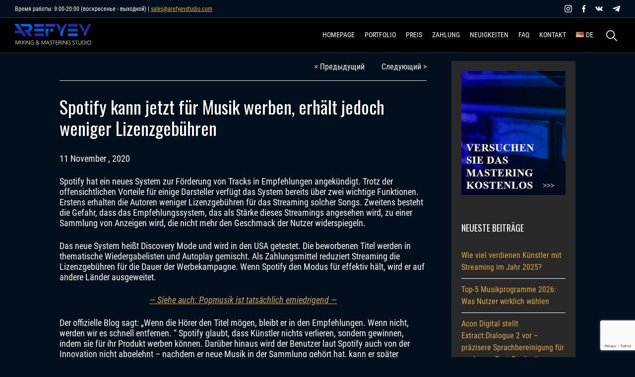

--- FILE ---
content_type: text/html; charset=UTF-8
request_url: https://arefyevstudio.com/de/2020/11/11/spotify-kann-jetzt-fuer-musik-werben-erhaelt-jedoch-weniger-lizenzgebuehren/
body_size: 29321
content:
<!doctype html><html dir="ltr" lang="de-DE" prefix="og: https://ogp.me/ns#"><head><meta charset="UTF-8"><meta name="viewport" content="width=device-width, initial-scale=1"><link rel="profile" href="https://gmpg.org/xfn/11"><link href=/wp-content/themes/Arefyevstudio/img/32.png rel=icon type=image/png sizes=32x32><link href=/wp-content/themes/Arefyevstudio/img/192.png rel=icon type=image/png sizes=192x192><link rel="dns-prefetch" href="//fonts.googleapis.com"><link rel="preconnect" href="https://fonts.gstatic.com"><link href="https://fonts.googleapis.com/css2?family=Oswald:wght@200;300;400;500;600;700&display=swap" rel="stylesheet"><title>Spotify kann jetzt für Musik werben... | AREFYEV Studio</title><meta name="description" content="Spotify hat ein neues System zur Förderung von Tracks in Empfehlungen angekündigt. Trotz der offensichtlichen Vorteile für einige Darsteller verfügt das System.." /><meta name="robots" content="max-snippet:-1, max-image-preview:large, max-video-preview:-1" /><meta name="author" content="mix-master"/><meta name="keywords" content="lizenzgebühren,spotify,earn,musik,geld,tracks" /><link rel="canonical" href="https://arefyevstudio.com/de/2020/11/11/spotify-kann-jetzt-fuer-musik-werben-erhaelt-jedoch-weniger-lizenzgebuehren/" /><meta name="generator" content="All in One SEO (AIOSEO) 4.9.0" /><meta property="og:locale" content="de_DE" /><meta property="og:site_name" content="Professionelles Mischen und Mastering | AREFYEV Studio" /><meta property="og:type" content="article" /><meta property="og:title" content="Spotify kann jetzt für Musik werben, erhält jedoch weniger Lizenzgebühren" /><meta property="og:description" content="Spotify hat ein neues System zur Förderung von Tracks in Empfehlungen angekündigt. Trotz der offensichtlichen Vorteile für einige Darsteller verfügt das System bereits über..." /><meta property="og:url" content="https://arefyevstudio.com/de/2020/11/11/spotify-kann-jetzt-fuer-musik-werben-erhaelt-jedoch-weniger-lizenzgebuehren/" /><meta property="og:image" content="https://arefyevstudio.com/wp-content/uploads/2021/03/arefyev-studio-logo.jpg" /><meta property="og:image:secure_url" content="https://arefyevstudio.com/wp-content/uploads/2021/03/arefyev-studio-logo.jpg" /><meta property="og:image:width" content="1640" /><meta property="og:image:height" content="856" /><meta property="article:published_time" content="2020-11-10T22:16:14+00:00" /><meta property="article:modified_time" content="2022-09-05T21:04:58+00:00" /><meta property="article:publisher" content="https://www.facebook.com/AREFYEVStudio" /><meta name="twitter:card" content="summary_large_image" /><meta name="twitter:title" content="Spotify kann jetzt für Musik werben, erhält jedoch weniger Lizenzgebühren" /><meta name="twitter:description" content="Spotify hat ein neues System zur Förderung von Tracks in Empfehlungen angekündigt. Trotz der offensichtlichen Vorteile für einige Darsteller verfügt das System bereits über..." /><meta name="twitter:image" content="https://arefyevstudio.com/wp-content/uploads/2021/03/arefyev-studio-logo.jpg" /><style media="all">img:is([sizes="auto" i],[sizes^="auto," i]){contain-intrinsic-size:3000px 1500px}
img.wp-smiley,img.emoji{display:inline !important;border:none !important;box-shadow:none !important;height:1em !important;width:1em !important;margin:0 .07em !important;vertical-align:-.1em !important;background:0 0 !important;padding:0 !important}
/*! This file is auto-generated */
.wp-block-button__link{color:#fff;background-color:#32373c;border-radius:9999px;box-shadow:none;text-decoration:none;padding:calc(.667em + 2px) calc(1.333em + 2px);font-size:1.125em}.wp-block-file__button{background:#32373c;color:#fff;text-decoration:none}
:root{--wp--preset--aspect-ratio--square:1;--wp--preset--aspect-ratio--4-3:4/3;--wp--preset--aspect-ratio--3-4:3/4;--wp--preset--aspect-ratio--3-2:3/2;--wp--preset--aspect-ratio--2-3:2/3;--wp--preset--aspect-ratio--16-9:16/9;--wp--preset--aspect-ratio--9-16:9/16;--wp--preset--color--black:#000;--wp--preset--color--cyan-bluish-gray:#abb8c3;--wp--preset--color--white:#fff;--wp--preset--color--pale-pink:#f78da7;--wp--preset--color--vivid-red:#cf2e2e;--wp--preset--color--luminous-vivid-orange:#ff6900;--wp--preset--color--luminous-vivid-amber:#fcb900;--wp--preset--color--light-green-cyan:#7bdcb5;--wp--preset--color--vivid-green-cyan:#00d084;--wp--preset--color--pale-cyan-blue:#8ed1fc;--wp--preset--color--vivid-cyan-blue:#0693e3;--wp--preset--color--vivid-purple:#9b51e0;--wp--preset--gradient--vivid-cyan-blue-to-vivid-purple:linear-gradient(135deg,rgba(6,147,227,1) 0%,#9b51e0 100%);--wp--preset--gradient--light-green-cyan-to-vivid-green-cyan:linear-gradient(135deg,#7adcb4 0%,#00d082 100%);--wp--preset--gradient--luminous-vivid-amber-to-luminous-vivid-orange:linear-gradient(135deg,rgba(252,185,0,1) 0%,rgba(255,105,0,1) 100%);--wp--preset--gradient--luminous-vivid-orange-to-vivid-red:linear-gradient(135deg,rgba(255,105,0,1) 0%,#cf2e2e 100%);--wp--preset--gradient--very-light-gray-to-cyan-bluish-gray:linear-gradient(135deg,#eee 0%,#a9b8c3 100%);--wp--preset--gradient--cool-to-warm-spectrum:linear-gradient(135deg,#4aeadc 0%,#9778d1 20%,#cf2aba 40%,#ee2c82 60%,#fb6962 80%,#fef84c 100%);--wp--preset--gradient--blush-light-purple:linear-gradient(135deg,#ffceec 0%,#9896f0 100%);--wp--preset--gradient--blush-bordeaux:linear-gradient(135deg,#fecda5 0%,#fe2d2d 50%,#6b003e 100%);--wp--preset--gradient--luminous-dusk:linear-gradient(135deg,#ffcb70 0%,#c751c0 50%,#4158d0 100%);--wp--preset--gradient--pale-ocean:linear-gradient(135deg,#fff5cb 0%,#b6e3d4 50%,#33a7b5 100%);--wp--preset--gradient--electric-grass:linear-gradient(135deg,#caf880 0%,#71ce7e 100%);--wp--preset--gradient--midnight:linear-gradient(135deg,#020381 0%,#2874fc 100%);--wp--preset--font-size--small:13px;--wp--preset--font-size--medium:20px;--wp--preset--font-size--large:36px;--wp--preset--font-size--x-large:42px;--wp--preset--spacing--20:.44rem;--wp--preset--spacing--30:.67rem;--wp--preset--spacing--40:1rem;--wp--preset--spacing--50:1.5rem;--wp--preset--spacing--60:2.25rem;--wp--preset--spacing--70:3.38rem;--wp--preset--spacing--80:5.06rem;--wp--preset--shadow--natural:6px 6px 9px rgba(0,0,0,.2);--wp--preset--shadow--deep:12px 12px 50px rgba(0,0,0,.4);--wp--preset--shadow--sharp:6px 6px 0px rgba(0,0,0,.2);--wp--preset--shadow--outlined:6px 6px 0px -3px rgba(255,255,255,1),6px 6px rgba(0,0,0,1);--wp--preset--shadow--crisp:6px 6px 0px rgba(0,0,0,1)}:where(.is-layout-flex){gap:.5em}:where(.is-layout-grid){gap:.5em}body .is-layout-flex{display:flex}.is-layout-flex{flex-wrap:wrap;align-items:center}.is-layout-flex>:is(*,div){margin:0}body .is-layout-grid{display:grid}.is-layout-grid>:is(*,div){margin:0}:where(.wp-block-columns.is-layout-flex){gap:2em}:where(.wp-block-columns.is-layout-grid){gap:2em}:where(.wp-block-post-template.is-layout-flex){gap:1.25em}:where(.wp-block-post-template.is-layout-grid){gap:1.25em}.has-black-color{color:var(--wp--preset--color--black) !important}.has-cyan-bluish-gray-color{color:var(--wp--preset--color--cyan-bluish-gray) !important}.has-white-color{color:var(--wp--preset--color--white) !important}.has-pale-pink-color{color:var(--wp--preset--color--pale-pink) !important}.has-vivid-red-color{color:var(--wp--preset--color--vivid-red) !important}.has-luminous-vivid-orange-color{color:var(--wp--preset--color--luminous-vivid-orange) !important}.has-luminous-vivid-amber-color{color:var(--wp--preset--color--luminous-vivid-amber) !important}.has-light-green-cyan-color{color:var(--wp--preset--color--light-green-cyan) !important}.has-vivid-green-cyan-color{color:var(--wp--preset--color--vivid-green-cyan) !important}.has-pale-cyan-blue-color{color:var(--wp--preset--color--pale-cyan-blue) !important}.has-vivid-cyan-blue-color{color:var(--wp--preset--color--vivid-cyan-blue) !important}.has-vivid-purple-color{color:var(--wp--preset--color--vivid-purple) !important}.has-black-background-color{background-color:var(--wp--preset--color--black) !important}.has-cyan-bluish-gray-background-color{background-color:var(--wp--preset--color--cyan-bluish-gray) !important}.has-white-background-color{background-color:var(--wp--preset--color--white) !important}.has-pale-pink-background-color{background-color:var(--wp--preset--color--pale-pink) !important}.has-vivid-red-background-color{background-color:var(--wp--preset--color--vivid-red) !important}.has-luminous-vivid-orange-background-color{background-color:var(--wp--preset--color--luminous-vivid-orange) !important}.has-luminous-vivid-amber-background-color{background-color:var(--wp--preset--color--luminous-vivid-amber) !important}.has-light-green-cyan-background-color{background-color:var(--wp--preset--color--light-green-cyan) !important}.has-vivid-green-cyan-background-color{background-color:var(--wp--preset--color--vivid-green-cyan) !important}.has-pale-cyan-blue-background-color{background-color:var(--wp--preset--color--pale-cyan-blue) !important}.has-vivid-cyan-blue-background-color{background-color:var(--wp--preset--color--vivid-cyan-blue) !important}.has-vivid-purple-background-color{background-color:var(--wp--preset--color--vivid-purple) !important}.has-black-border-color{border-color:var(--wp--preset--color--black) !important}.has-cyan-bluish-gray-border-color{border-color:var(--wp--preset--color--cyan-bluish-gray) !important}.has-white-border-color{border-color:var(--wp--preset--color--white) !important}.has-pale-pink-border-color{border-color:var(--wp--preset--color--pale-pink) !important}.has-vivid-red-border-color{border-color:var(--wp--preset--color--vivid-red) !important}.has-luminous-vivid-orange-border-color{border-color:var(--wp--preset--color--luminous-vivid-orange) !important}.has-luminous-vivid-amber-border-color{border-color:var(--wp--preset--color--luminous-vivid-amber) !important}.has-light-green-cyan-border-color{border-color:var(--wp--preset--color--light-green-cyan) !important}.has-vivid-green-cyan-border-color{border-color:var(--wp--preset--color--vivid-green-cyan) !important}.has-pale-cyan-blue-border-color{border-color:var(--wp--preset--color--pale-cyan-blue) !important}.has-vivid-cyan-blue-border-color{border-color:var(--wp--preset--color--vivid-cyan-blue) !important}.has-vivid-purple-border-color{border-color:var(--wp--preset--color--vivid-purple) !important}.has-vivid-cyan-blue-to-vivid-purple-gradient-background{background:var(--wp--preset--gradient--vivid-cyan-blue-to-vivid-purple) !important}.has-light-green-cyan-to-vivid-green-cyan-gradient-background{background:var(--wp--preset--gradient--light-green-cyan-to-vivid-green-cyan) !important}.has-luminous-vivid-amber-to-luminous-vivid-orange-gradient-background{background:var(--wp--preset--gradient--luminous-vivid-amber-to-luminous-vivid-orange) !important}.has-luminous-vivid-orange-to-vivid-red-gradient-background{background:var(--wp--preset--gradient--luminous-vivid-orange-to-vivid-red) !important}.has-very-light-gray-to-cyan-bluish-gray-gradient-background{background:var(--wp--preset--gradient--very-light-gray-to-cyan-bluish-gray) !important}.has-cool-to-warm-spectrum-gradient-background{background:var(--wp--preset--gradient--cool-to-warm-spectrum) !important}.has-blush-light-purple-gradient-background{background:var(--wp--preset--gradient--blush-light-purple) !important}.has-blush-bordeaux-gradient-background{background:var(--wp--preset--gradient--blush-bordeaux) !important}.has-luminous-dusk-gradient-background{background:var(--wp--preset--gradient--luminous-dusk) !important}.has-pale-ocean-gradient-background{background:var(--wp--preset--gradient--pale-ocean) !important}.has-electric-grass-gradient-background{background:var(--wp--preset--gradient--electric-grass) !important}.has-midnight-gradient-background{background:var(--wp--preset--gradient--midnight) !important}.has-small-font-size{font-size:var(--wp--preset--font-size--small) !important}.has-medium-font-size{font-size:var(--wp--preset--font-size--medium) !important}.has-large-font-size{font-size:var(--wp--preset--font-size--large) !important}.has-x-large-font-size{font-size:var(--wp--preset--font-size--x-large) !important}:where(.wp-block-post-template.is-layout-flex){gap:1.25em}:where(.wp-block-post-template.is-layout-grid){gap:1.25em}:where(.wp-block-columns.is-layout-flex){gap:2em}:where(.wp-block-columns.is-layout-grid){gap:2em}:root :where(.wp-block-pullquote){font-size:1.5em;line-height:1.6}
.wpcf7 .screen-reader-response{position:absolute;overflow:hidden;clip:rect(1px,1px,1px,1px);clip-path:inset(50%);height:1px;width:1px;margin:-1px;padding:0;border:0;word-wrap:normal !important}.wpcf7 .hidden-fields-container{display:none}.wpcf7 form .wpcf7-response-output{margin:2em .5em 1em;padding:.2em 1em;border:2px solid #00a0d2}.wpcf7 form.init .wpcf7-response-output,.wpcf7 form.resetting .wpcf7-response-output,.wpcf7 form.submitting .wpcf7-response-output{display:none}.wpcf7 form.sent .wpcf7-response-output{border-color:#46b450}.wpcf7 form.failed .wpcf7-response-output,.wpcf7 form.aborted .wpcf7-response-output{border-color:#dc3232}.wpcf7 form.spam .wpcf7-response-output{border-color:#f56e28}.wpcf7 form.invalid .wpcf7-response-output,.wpcf7 form.unaccepted .wpcf7-response-output,.wpcf7 form.payment-required .wpcf7-response-output{border-color:#ffb900}.wpcf7-form-control-wrap{position:relative}.wpcf7-not-valid-tip{color:#dc3232;font-size:1em;font-weight:400;display:block}.use-floating-validation-tip .wpcf7-not-valid-tip{position:relative;top:-2ex;left:1em;z-index:100;border:1px solid #dc3232;background:#fff;padding:.2em .8em;width:24em}.wpcf7-list-item{display:inline-block;margin:0 0 0 1em}.wpcf7-list-item-label:before,.wpcf7-list-item-label:after{content:" "}.wpcf7-spinner{visibility:hidden;display:inline-block;background-color:#23282d;opacity:.75;width:24px;height:24px;border:none;border-radius:100%;padding:0;margin:0 24px;position:relative}form.submitting .wpcf7-spinner{visibility:visible}.wpcf7-spinner:before{content:'';position:absolute;background-color:#fbfbfc;top:4px;left:4px;width:6px;height:6px;border:none;border-radius:100%;transform-origin:8px 8px;animation-name:spin;animation-duration:1s;animation-timing-function:linear;animation-iteration-count:infinite}@media (prefers-reduced-motion:reduce){.wpcf7-spinner:before{animation-name:blink;animation-duration:2s}}@keyframes spin{from{transform:rotate(0deg)}to{transform:rotate(360deg)}}@keyframes blink{from{opacity:0}50%{opacity:1}to{opacity:0}}.wpcf7 [inert]{opacity:.5}.wpcf7 input[type=file]{cursor:pointer}.wpcf7 input[type=file]:disabled{cursor:default}.wpcf7 .wpcf7-submit:disabled{cursor:not-allowed}.wpcf7 input[type=url],.wpcf7 input[type=email],.wpcf7 input[type=tel]{direction:ltr}.wpcf7-reflection>output{display:list-item;list-style:none}.wpcf7-reflection>output[hidden]{display:none}
/*!
Theme Name: Arefyevstudio
Theme URI: https://marrow13.github.io/
Author: MaryMe
Author URI: https://marrow13.github.io/
Description: Arefyev theme
License: GNU General Public License v2 or later
License URI: LICENSE
Text Domain: arefyevstudio
Tags: custom-background, custom-logo, custom-menu, featured-images, threaded-comments, translation-ready
*/
@font-face{font-family:'Roboto Condensed';font-style:normal;font-weight:300;font-display:swap;src:local('Roboto-Light'),url('/wp-content/themes/Arefyevstudio/font/RobotoCondensed-Light.woff2') format('woff2')}@font-face{font-family:'Roboto Condensed';font-style:italic;font-weight:300;font-display:swap;src:local('Roboto-Light'),url('/wp-content/themes/Arefyevstudio/font/RobotoCondensed-LightItalic.woff2') format('woff2')}@font-face{font-family:'Roboto Condensed';font-style:normal;font-weight:400;font-display:swap;src:local('Roboto-Regular'),url('/wp-content/themes/Arefyevstudio/font/RobotoCondensed-Regular.woff2') format('woff2')}@font-face{font-family:'Roboto Condensed';font-style:italic;font-weight:400;font-display:swap;src:local('Roboto-Thin'),url('/wp-content/themes/Arefyevstudio/font/RobotoCondensed-Italic.woff2') format('woff2')}@font-face{font-family:'Roboto Condensed';font-style:normal;font-weight:700;font-display:swap;src:local('Roboto-Regular'),url('/wp-content/themes/Arefyevstudio/font/RobotoCondensed-Bold.woff2') format('woff2')}@font-face{font-family:'Roboto Condensed';font-style:italic;font-weight:700;font-display:swap;src:local('Roboto-Thin'),url('/wp-content/themes/Arefyevstudio/font/RobotoCondensed-BoldItalic.woff2') format('woff2')}@font-face{font-family:'Oswald',sans-serif;font-style:normal;font-weight:200;font-display:swap;src:local('Oswald-extralight'),url('/wp-content/themes/Arefyevstudio/font/Oswald-ExtraLight.woff2') format('woff2')}@font-face{font-family:'Oswald',sans-serif;font-style:normal;font-weight:300;font-display:swap;src:local('Oswald-light'),url('/wp-content/themes/Arefyevstudio/font/Oswald-Light.woff2') format('woff2')}@font-face{font-family:'Oswald',sans-serif;font-style:normal;font-weight:400;font-display:swap;src:local('Oswald-regular'),url('/wp-content/themes/Arefyevstudio/font/Oswald-Regular.woff2') format('woff2')}@font-face{font-family:'Oswald',sans-serif;font-style:normal;font-weight:500;font-display:swap;src:local('Oswald-medium'),url('/wp-content/themes/Arefyevstudio/font/Oswald-Medium.woff2') format('woff2')}@font-face{font-family:'Oswald',sans-serif;font-style:normal;font-weight:600;font-display:swap;src:local('Oswald-bold'),url('/wp-content/themes/Arefyevstudio/font/Oswald-SemiBold.woff2') format('woff2')}@font-face{font-family:'Oswald',sans-serif;font-style:normal;font-weight:700;font-display:swap;src:local('Oswald'),url('/wp-content/themes/Arefyevstudio/font/Oswald-Bold.woff2') format('woff2')}html{line-height:1.15;-webkit-text-size-adjust:100%;scroll-behavior:smooth;overflow-x:hidden}body{margin:0}h1{font-size:2em;margin:.67em 0}hr{box-sizing:content-box;height:0;overflow:visible}a{background-color:transparent}b,strong{font-weight:bolder}small{font-size:80%}img{border-style:none}button,input,optgroup,select,textarea{font-size:100%;line-height:1.15;margin:0}button,input{overflow:visible}button,select{text-transform:none}[type=button],[type=reset],[type=submit],button{-webkit-appearance:button}[type=button]::-moz-focus-inner,[type=reset]::-moz-focus-inner,[type=submit]::-moz-focus-inner,button::-moz-focus-inner{border-style:none;padding:0}[type=button]:-moz-focusring,[type=reset]:-moz-focusring,[type=submit]:-moz-focusring,button:-moz-focusring{outline:1px dotted ButtonText}fieldset{padding:.35em .75em .625em}legend{box-sizing:border-box;color:inherit;display:table;max-width:100%;padding:0;white-space:normal}textarea{overflow:auto}[type=checkbox],[type=radio]{box-sizing:border-box;padding:0}[type=number]::-webkit-inner-spin-button,[type=number]::-webkit-outer-spin-button{height:auto}[type=search]{-webkit-appearance:textfield;outline-offset:-2px}[type=search]::-webkit-search-decoration{-webkit-appearance:none}template{display:none}[hidden]{display:none}body,button,input,optgroup,select,textarea{color:#404040;font-size:16px;font-size:1rem;line-height:1.5}h1,h2,h3,h4,h5,h6{clear:both}p{margin-bottom:1.5em}cite,dfn,em,i{font-style:italic}blockquote{background-color:#3e3e3e;font-style:italic;line-height:1.5;border-left:4px solid #d9c07e;padding:15px;color:#fff;margin:30px 0}blockquote p{padding-bottom:0}address{margin:0 0 1.5em}html{box-sizing:border-box}*,:after,:before{box-sizing:inherit}body{background:#fff;overflow-x:auto}hr{background-color:#ccc;border:0;height:1px;margin-bottom:1.5em}ol,ul{margin:0 0 1.5em 3em}ul{list-style:disc}ol{list-style:decimal;margin:0}li>ol,li>ul{margin-bottom:0;margin-left:1.5em}dt{font-weight:700}dd{margin:0 1.5em 1.5em}img{height:auto;max-width:100%}figure{margin:1em 0}table{margin:0 0 1.5em;width:100%}button,input[type=button],input[type=reset],input[type=submit]{border:0;background:#dfa941;color:rgba(0,0,0,.8);font-size:14px;line-height:1;padding:13px 29px;text-transform:uppercase;font-weight:700;cursor:pointer}button:hover,input[type=button]:hover,input[type=reset]:hover,input[type=submit]:hover{background:#ffc107}button:active,button:focus,input[type=button]:active,input[type=button]:focus,input[type=reset]:active,input[type=reset]:focus,input[type=submit]:active,input[type=submit]:focus{border-color:#aaa #bbb #bbb}input[type=color],input[type=date],input[type=datetime-local],input[type=datetime],input[type=email],input[type=month],input[type=number],input[type=password],input[type=range],input[type=search],input[type=tel],input[type=text],input[type=time],input[type=url],input[type=week],textarea{color:#fff;border:1px solid #fff;background-color:#1b1a1a;padding:15px;height:40px;width:100%}input[type=color]:focus,input[type=date]:focus,input[type=datetime-local]:focus,input[type=datetime]:focus,input[type=email]:focus,input[type=month]:focus,input[type=number]:focus,input[type=password]:focus,input[type=range]:focus,input[type=search]:focus,input[type=tel]:focus,input[type=text]:focus,input[type=time]:focus,input[type=url]:focus,input[type=week]:focus,textarea:focus{color:#fff}select{background-color:#1b1a1a;height:40px;color:#fff}textarea{width:100%;height:140px;resize:none;font-family:'Roboto Condensed',sans-serif}a{color:#4169e1}a:active,a:focus,a:hover{color:#f2c94c}a:focus{outline:thin dotted}a:active,a:hover{outline:0}.main-navigation ul{display:none;list-style:none;margin:0;padding-left:0}.main-navigation ul ul{box-shadow:1px 1px 30px rgba(0,0,0,.06);float:left;position:absolute;top:100%;left:-999em;z-index:99999;width:180px;background-color:#171616;padding:7px 20px}.main-navigation ul ul ul{left:-999em;top:0}.main-navigation ul ul li.focus>ul,.main-navigation ul ul li:hover>ul{left:100%}.main-navigation ul ul a{padding-top:7px}.main-navigation ul li.focus>ul,.main-navigation ul li:hover>ul{left:auto}.main-navigation li{float:left;position:relative}.main-navigation a{display:block;text-decoration:none;color:#fff;font-size:14px;text-transform:uppercase}.main-navigation ul>li>a{padding:20px 0;width:auto;border-bottom:2px solid transparent}.main-navigation ul>li>a:hover{border-bottom:2px solid #e9a825}.main-navigation ul>li>ul a{padding:0;padding-bottom:7px;border-bottom:0}.main-navigation ul>li>ul a:hover{border-bottom:0;color:#e9a825}.main-navigation ul>li{padding-right:20px}.main-navigation ul>li.pll-parent-menu-item ul{max-width:100px}.main-navigation ul>li:last-child{padding-right:0}.main-navigation.toggled ul,.menu-toggle{display:block}@media screen and (min-width:901px){.menu-toggle{display:none}.main-navigation ul{display:block}}.site-main .comment-navigation,.site-main .post-navigation,.site-main .posts-navigation{margin:0 0 1.5em;overflow:hidden}.comment-navigation .nav-previous,.post-navigation .nav-previous,.posts-navigation .nav-previous{float:left;width:50%}.comment-navigation .nav-next,.post-navigation .nav-next,.posts-navigation .nav-next{float:right;text-align:right;width:50%}.screen-reader-text{border:0;clip:rect(1px,1px,1px,1px);clip-path:inset(50%);height:1px;margin:-1px;overflow:hidden;padding:0;position:absolute !important;width:1px;word-wrap:normal !important}.screen-reader-text:focus{background-color:#f1f1f1;border-radius:3px;box-shadow:0 0 2px 2px rgba(0,0,0,.6);clip:auto !important;clip-path:none;color:#21759b;display:block;font-size:14px;font-size:.875rem;font-weight:700;height:auto;left:5px;line-height:normal;padding:15px 23px 14px;text-decoration:none;top:5px;width:auto;z-index:100000}#content[tabindex="-1"]:focus{outline:0}.alignleft{display:inline;float:left;margin-right:1.5em}.alignright{display:inline;float:right;margin-left:1.5em}.aligncenter{clear:both;display:block;margin-left:auto;margin-right:auto}.clear:after,.clear:before,.comment-content:after,.comment-content:before,.entry-content:after,.entry-content:before,.site-content:after,.site-content:before,.site-footer:after,.site-footer:before,.site-header:after,.site-header:before{content:"";display:table;table-layout:fixed}.clear:after,.comment-content:after,.entry-content:after,.site-content:after,.site-footer:after,.site-header:after{clear:both}.widget{margin:0 0 1.5em}.widget select{max-width:100%}.sticky{display:block}.updated:not(.published){display:none}.page-links{clear:both;margin:0 0 1.5em}.comment-content a{word-wrap:break-word}.bypostauthor{display:block}.infinite-scroll .posts-navigation,.infinite-scroll.neverending .site-footer{display:none}.infinity-end.neverending .site-footer{display:block}.comment-content .wp-smiley,.entry-content .wp-smiley,.page-content .wp-smiley{border:0;margin-bottom:0;margin-top:0;padding:0}embed,iframe,object{max-width:100%}.custom-logo-link{display:inline-block}.wp-caption{margin-bottom:1.5em;max-width:100%}.wp-caption img[class*=wp-image-]{display:block;margin-left:auto;margin-right:auto}.wp-caption .wp-caption-text{margin:.8075em 0}.wp-caption-text{text-align:center}.gallery{margin-bottom:1.5em}.gallery-item{display:inline-block;text-align:center;vertical-align:top;width:100%}.gallery-columns-2 .gallery-item{max-width:50%}.gallery-columns-3 .gallery-item{max-width:33.33%}.gallery-columns-4 .gallery-item{max-width:25%}.gallery-columns-5 .gallery-item{max-width:20%}.gallery-columns-6 .gallery-item{max-width:16.66%}.gallery-columns-7 .gallery-item{max-width:14.28%}.gallery-columns-8 .gallery-item{max-width:12.5%}.gallery-columns-9 .gallery-item{max-width:11.11%}.gallery-caption{display:block}body{font-family:'Roboto Condensed',sans-serif;overflow-x:hidden;background-color:#020f1d}.site-content{margin-top:72px}.site-main{padding:50px 0}img{max-width:100%}.main-navigation img{width:16px}a{transition:all .3s;color:#dfa941}a:hover{color:#fff}p{margin:0;color:#fff;font-size:18px;line-height:1.2;padding-bottom:25px;font-family:'Roboto Condensed',sans-serif}li,ul{color:#fff}ul{margin:0 0 1.5em}h1,h2,h3,h4,h5,h6{font-family:Oswald,sans-serif;color:#fff;margin:0}h1{font-size:60px;font-weight:400;line-height:1.2;padding-bottom:30px}h1 span{color:#dfa941;display:block}h2{font-size:42px;font-weight:400;padding-bottom:40px;text-transform:uppercase}h2 span{color:#dfa941}h3{font-family:'Roboto Condensed',sans-serif;max-width:1180px;text-align:center;margin:0 auto;font-size:20px;line-height:1.7;font-weight:300;color:#fff}h4{font-size:24px;padding-bottom:15px}header{background-color:#000;z-index:100;position:fixed;border-bottom:1px solid #3e3e3e;width:100%}header .header-menu .ar-container{display:flex;align-items:center;justify-content:space-between}header .header-logo img{width:100%;max-width:155px}header .header-logo{margin-right:30px;padding:5px 0 0}.header-contact-part .ar-container{display:flex;align-items:center;justify-content:space-between}.header-contact-part{padding-top:10px;padding-bottom:10px;border-bottom:1px solid #3e3e3e}.header-contact-part .schedule{padding-bottom:0;font-size:12px}footer{background-color:#000;padding:20px 0;border-top:1px solid #3e3e3e}footer p{padding-bottom:0}footer .ar-container{display:flex;align-items:center;justify-content:space-between}footer .copyright-block{padding-right:30px}.social-block .social-icons{display:flex;align-items:center}.social-block .social-icons a{margin-right:20px;background-size:cover;background-repeat:no-repeat;width:15px;height:15px}.social-block .social-icons a.insta{background-image:url(/wp-content/themes/Arefyevstudio/img/inst.svg)}.social-block .social-icons a.fb{width:7px;background-image:url(/wp-content/themes/Arefyevstudio/img/fb.svg)}.social-block .social-icons a.vk{background-image:url(/wp-content/themes/Arefyevstudio/img/vk.svg)}.social-block .social-icons a.telegram{background-image:url(/wp-content/themes/Arefyevstudio/img/telegram.svg)}.social-block .social-icons a:last-child{margin-right:0}.ar-container{position:relative;width:100%;max-width:1425px;margin:0 auto;padding:0 30px}.ar-button{font-family:Oswald,sans-serif;text-decoration:none;border:2px solid #fff;transition:all .3s;padding:12px 30px;font-size:22px;font-weight:500;color:#fff;display:inline-block;text-transform:uppercase;margin:50px 0 0;line-height:1;cursor:pointer}.ar-button:hover{border:2px solid #dfa941;color:#dfa941}.ar-heading{color:#fff;font-family:Oswald,sans-serif;text-align:center}.ar-divider{height:1px;background-color:#3e3e3e;width:100%;margin:30px 0}.ar-table{padding-top:50px;overflow-x:auto}.ar-table table{width:100%;border-collapse:collapse;border-spacing:0;background-color:#202020}.ar-table td,.ar-table th{padding:15px;width:30px;height:35px;border-bottom:1px solid #dcdcdc;color:#fff}.ar-table th{color:#000;background-color:#d9c07e}.ar-table td span,.ar-table th span{color:#dfa941}.ar-pagination{margin-top:50px;text-align:center}.ar-pagination .nav-links span{color:rgba(242,201,76,.57)}.ar-pagination .nav-links .page-numbers{padding-left:10px}.sticky{position:fixed;top:0;width:100%}.main-page__header-block{padding:180px 0;background-color:#000a17;background-image:url(/wp-content/themes/Arefyevstudio/img/header-main.jpg);background-repeat:no-repeat;background-size:cover;position:relative;background-attachment:fixed}.main-page__header-block h3{max-width:45%;margin:0;color:#fff;font-size:24px;line-height:1.7;font-weight:300;text-align:left}.decoration-bottom:after{height:185px;content:url(/wp-content/themes/Arefyevstudio/img/main-page-bottom-gradient.png);bottom:0;background-position:center bottom;width:100%;position:absolute;left:0;right:0;background-repeat:repeat-x}.about-section{padding:50px 0 70px;background-color:#000103}.about-section h3{border-bottom:1px dashed #d9c07e59;padding-bottom:50px}.about-section .about-grid{display:grid;grid-template-columns:30% 40% 30%;background-image:url(/wp-content/themes/Arefyevstudio/img/micro-main.jpeg);background-position:top center;background-size:25%;background-repeat:no-repeat}.about-section .about-grid p{line-height:1.4;padding-bottom:0}.about-section .about-grid span{display:block;text-transform:uppercase;font-family:Oswald,sans-serif;font-size:20px;padding-bottom:15px;color:#dfa941}.about-section .about-grid .column>div{margin-top:50px}.about-section .about-grid .left{text-align:right}.about-section .about-grid .column>div{background-size:35px;background-repeat:no-repeat}.about-section .about-grid .left>div{padding-right:60px;background-position:right top}.about-section .about-grid .right>div{padding-left:60px;background-position:left top}.about-section .about-grid .mixing{background-image:url(/wp-content/themes/Arefyevstudio/img/mixing.svg)}.about-section .about-grid .mastering{background-image:url(/wp-content/themes/Arefyevstudio/img/mastering.svg)}.about-section .about-grid .recording{background-image:url(/wp-content/themes/Arefyevstudio/img/recording.svg)}.about-section .about-grid .remastering{background-image:url(/wp-content/themes/Arefyevstudio/img/remastering.svg)}.about-section .about-grid .autotune{background-image:url(/wp-content/themes/Arefyevstudio/img/autotune.svg)}.about-section .about-grid .restoration{background-image:url(/wp-content/themes/Arefyevstudio/img/restoration.svg)}.about-section .about-grid .right{text-align:left}.portfolio-section{padding:70px 0;background-image:url(/wp-content/themes/Arefyevstudio/img/portfolio-main.jpg);background-repeat:repeat;background-size:cover;position:relative}.portfolio-section h3{border-bottom:1px dashed #d9c07e59;padding-bottom:50px;max-width:800px}.portfolio-section .portfolio-block{max-width:600px;margin:50px auto 0 auto}.portfolio-section .ar-button{margin:50px auto 0 auto;text-align:center;display:block}.work-with{padding:70px 0;background-color:#000103}.radio-work-with{background-color:#dfa941;padding:10px 20px}.radio-work-with .logo-grid{display:grid;align-items:center;grid-template-columns:1fr 1fr 1fr 1fr 1fr 1fr 1fr 1fr 1fr;grid-column-gap:30px}.radio-work-with .logo-grid h3{text-align:center;color:#000;font-family:Oswald,sans-serif;font-size:28px}.radio-work-with .logo-grid .radio-logo{-webkit-filter:grayscale(100%);filter:grayscale(100%);width:70%;height:auto;justify-self:center}.radio-work-with .logo-grid .radio-logo:hover{filter:none;-webkit-filter:none}.team-block{padding:50px;background-image:url(/wp-content/themes/Arefyevstudio/img/grain-back.jpg);background-repeat:repeat}.team-block h3{text-align:center;font-size:20px;color:#fff;border-bottom:1px dashed #d9c07e59;padding-bottom:50px;max-width:800px;margin:0 auto}.team-block .team-grid{display:grid;text-align:center;grid-template-columns:1fr 1fr 1fr 1fr 1fr 1fr;grid-gap:30px;padding-top:30px}.team-block .team-grid .single-item .image{overflow:hidden}.team-block .team-grid .single-item .image img{-moz-transition:all 1s ease-out;-o-transition:all 1s ease-out;-webkit-transition:all 1s ease-out}.team-block .team-grid .single-item .image img:hover{-webkit-transform:scale(1.1);-moz-transform:scale(1.1);-o-transform:scale(1.1)}.team-block .team-grid .single-item h5{padding-top:15px;padding-bottom:10px;font-family:Oswald,sans-serif;font-size:18px;margin:0}.team-block .team-grid .single-item p{font-size:16px}.pricing-block{padding-top:70px;background-image:url(/wp-content/themes/Arefyevstudio/img/grain-back.jpg);background-repeat:repeat}.pricing-grid{display:grid;grid-template-columns:1fr 1fr 1fr 1fr;grid-gap:20px;padding-top:30px;padding-bottom:70px;text-align:center;margin:0 auto;max-width:1600px}.pricing-grid>div{background-color:#232222;padding:9px}.pricing-grid .panel{border:1px solid #171616}.pricing-grid h3{padding:15px;background-color:#3e3e3e;font-family:Oswald,sans-serif;text-transform:uppercase;line-height:1.5;font-size:28px}.pricing-grid .price{color:#dfa941;font-size:75px;font-weight:400}.pricing-grid .price span{color:#505050;font-size:24px}.pricing-grid .info{background-color:#171616;padding:15px}.pricing-grid .info span{display:block;font-size:18px;line-height:1.5;padding-top:15px}.pricing-grid .footer-pannel{padding:20px 15px}.pricing-grid .footer-pannel .ar-button{margin:0 auto}.pay-with{background-color:#dfa941;padding:20px}.pay-with .pay-grid{display:grid;align-items:center;grid-template-columns:1fr 1fr 1fr 1fr 1fr 1fr 1fr;grid-column-gap:30px}.pay-with .pay-logo{-webkit-filter:grayscale(100%);filter:grayscale(100%);width:100%;justify-self:center}.pay-with .pay-logo:hover{filter:none;-webkit-filter:none}.pay-with h3{text-align:center;color:#000;font-family:'Oswald',sans-serif;font-size:28px}.main-page__contact-block{background-image:url(/wp-content/themes/Arefyevstudio/img/grain-back.jpg);padding:50px 0 35px}.main-page__contact-block .contact-grid{display:grid;grid-template-columns:1fr 1fr;grid-gap:50px;padding-top:50px}.main-page__contact-block .contact-grid .contacts{color:#fff}.main-page__contact-block .contact-grid .contacts .links{padding-bottom:20px;padding-top:15px}.main-page__contact-block .contact-grid .contacts .links a{display:block;line-height:1}.main-page__contact-block .contact-grid .contacts p{line-height:1.5}.main-page__contact-block .contact-grid .contacts span{display:block}.main-page__contact-block h4{font-weight:400;font-size:30px;line-height:1}.wpcf7-form .wpcf7-captchar,.wpcf7-form .wpcf7-date,.wpcf7-form .wpcf7-number,.wpcf7-form .wpcf7-quiz,.wpcf7-form .wpcf7-text{font-size:16px}.wpcf7-form textarea{font-size:16px;resize:none}.wpcf7-form .wpcf7-select{width:100%;padding:0 10px;font-size:16px}div.wpcf7-acceptance-missing,div.wpcf7-validation-errors{color:#fff}.popup{top:15%;right:0;left:50%;font-size:14px;z-index:999;width:85%;min-width:280px;max-width:400px;position:fixed;padding:20px;border:1px solid #383838;background-color:#29292a;-webkit-transform:translate(-50%,1500%);-ms-transform:translate(-50%,1500%);-o-transform:translate(-50%,1500%);transform:translate(-50%,1500%);transition-duration:.5s;transition-delay:0,.5s}.popup:target{left:50%;top:50%;transform:translate(-50%,-50%)}.popup .close{top:10px;right:10px;width:25px;height:25px;position:absolute;padding:0;text-align:center;text-decoration:none;font-weight:700}.popup .close:before{color:#fff;content:"X";font-size:16px}.popup h3{color:#dfa941;font-size:33px;font-weight:500;padding-bottom:15px;line-height:1}.main-page__testimonial-block{padding:50px 0;background-color:#000103}.main-page__testimonial-block h5{text-align:center;font-size:18px;padding-bottom:50px}.main-page__testimonial-block .mySlides{display:none}.main-page__testimonial-block .slideshow-container{max-width:1000px;position:relative;margin:auto}.main-page__testimonial-block .text{color:#f2f2f2;font-size:15px;padding:8px 12px;bottom:8px;width:100%;text-align:center}.main-page__testimonial-block .dot{height:15px;width:15px;margin:0 2px;background-color:#bbb;border-radius:50%;display:inline-block;transition:background-color .6s ease;cursor:pointer}.main-page__testimonial-block .active{background-color:#717171}.main-page__testimonial-block .fade{-webkit-animation-name:fade;-webkit-animation-duration:1.5s;animation-name:fade;animation-duration:1.5s}.main-page__testimonial-block .testimonial-grid{display:grid;grid-template-columns:1fr 1fr;grid-gap:50px}.main-page__testimonial-block .testimonial-grid .quote{background-color:#2f2f2f;color:#fff;padding:25px;margin-bottom:10px;font-style:italic}.main-page__testimonial-block .testimonial-grid .person{display:flex;align-items:center}.main-page__testimonial-block .testimonial-grid .person img{max-width:40px;margin-right:30px}.main-page__testimonial-block .testimonial-grid .person p{padding-bottom:0}.site-header .menu-block{display:flex;align-items:center}.site-header .search-form{margin-left:20px}.site-header .search-field{background-color:transparent;background-image:url(/wp-content/themes/Arefyevstudio/img/icon-search.svg);background-position:5px center;background-repeat:no-repeat;background-size:24px 24px;border:0;cursor:pointer;height:37px;margin:3px 0;padding:0 0 0 34px;position:relative;-webkit-transition:width .4s ease,background .4s ease;transition:width .4s ease,background .4s ease;width:0}.site-header .search-field.focus-visible{position:absolute;top:10px;right:30px}.site-header .search-field:focus{background-color:#000;border:2px solid #fff;cursor:text;outline:0;width:230px}.search-form .search-submit{display:none}.portfolio-page__content-block{padding:50px 0;text-align:center}.portfolio-page__content-block .portfolio-grid{display:grid;grid-template-columns:1fr 1fr;grid-gap:50px}.portfolio-page__content-block .ar-button{margin-top:30px}.portfolio-page__content-block h4{padding-bottom:30px;color:#dfa941}.portfolio-page__content-block .description{padding-top:30px}@-webkit-keyframes fade{from{opacity:.4}to{opacity:1}}@keyframes fade{from{opacity:.4}to{opacity:1}}.blog-page__content-block{padding:50px 0}.blog-page__content-block h1{text-align:center}.blog-page__content-block h2{font-size:26px;text-transform:none;padding-bottom:5px;line-height:1.2}.blog-page__content-block a{color:#fff;text-decoration:none}.blog-page__content-block .blog-page-grid{padding-top:30px;display:grid;grid-template-columns:repeat(auto-fill,minmax(300px,1fr));grid-gap:30px;max-width:1100px;margin:0 auto}.blog-page__content-block .preview-data p{padding-bottom:0}.blog-page__content-block .single-post-preview{border:1px solid #3e3e3e}.blog-page__content-block .single-post-preview .preview-img{overflow:hidden}.blog-page__content-block .single-post-preview img{width:100%;-moz-transition:all 1s ease-out;-o-transition:all 1s ease-out;-webkit-transition:all 1s ease-out}.blog-page__content-block .single-post-preview img:hover{-webkit-transform:scale(1.1);-moz-transform:scale(1.1);-o-transform:scale(1.1)}.blog-page__content-block .preview-data{padding:25px}.blog-page__content-block .preview-data .date-category{font-size:12px;padding-top:5px;padding-bottom:20px;border-bottom:1px solid #fff}.blog-page__content-block .preview-data .expert-text{padding-top:20px}.blog-page__content-block .preview-data .read-more{display:block;padding-top:20px}.single-blog-post-page{max-width:1100px;margin:0 auto;padding:15px 0 50px}.single-blog-post-page .ar-container{display:grid;grid-template-columns:auto 250px;grid-gap:50px}.single-blog__sidebar-block .sidebar-block{background-color:#29292a;padding:20px}.single-blog-post-page h1{font-size:36px}.single-blog-post-page .post-navigation{border-bottom:1px solid #e7e6e6;text-align:right;padding-bottom:15px;margin-bottom:30px}.single-blog-post-page .post-navigation a{text-decoration:none;color:#fff;padding-left:30px}.single-blog-post-page .breadcrumbs{padding-bottom:30px;color:#fff}.post-navigation .nav-next,.post-navigation .nav-previous,.posts-navigation .nav-next,.posts-navigation .nav-previous{float:none}.single-blog__sidebar-block h2{font-size:18px;padding-bottom:20px}.single-blog__sidebar-block ul{margin:0}.single-blog__sidebar-block .widget_recent_entries ul{list-style:none;padding-left:0}.single-blog__sidebar-block .widget_recent_entries ul li{padding:10px 0;border-bottom:1px solid #fff}.single-blog__sidebar-block .widget_recent_entries ul li:last-child{border-bottom:0}.single-blog__sidebar-block .widget_recent_entries ul li a{text-decoration:none}.post-thumbnail img{width:100%;margin-bottom:30px}.about-author-block{padding-top:30px}.about-author-block .author-block{display:flex;padding-bottom:30px}.about-author-block .author-block p{padding-bottom:0}.about-author-block .author-block .img-part{margin-right:20px}.single-post-page__related-posts{border-top:1px solid #fff;padding-top:30px}.single-post-page__related-posts .post-grid{display:grid;grid-template-columns:repeat(auto-fill,minmax(200px,1fr));grid-gap:30px}.single-post-page__related-posts .post-grid .link{padding-top:15px;display:block}.addtoany_content{background-color:#3e3e3e;padding:20px;display:flex;flex-wrap:wrap;align-items:center;justify-content:space-between;color:#fff}.addtoany_header{margin:0 !important;padding-right:15px;font-size:18px}.page-404-content{background-image:url(/wp-content/themes/Arefyevstudio/img/404.jpg);background-repeat:no-repeat;background-size:cover;height:82Vh}.page-404-content h1,.page-404-content p{text-align:right}.page-404-content h1{font-size:52px}.search-page{padding:50px 0}.search-page .ar-container{display:grid;grid-template-columns:auto 250px;grid-gap:50px}.search-page .search-page-grid{display:grid;grid-template-columns:repeat(auto-fill,minmax(45%,1fr));grid-gap:50px}.ar-landing-page{padding:50px 0}.ar-landing-page .icon{display:block;margin:0 auto 30px auto}.ar-grid{display:grid;grid-gap:50px}.ar-grid.columns-2{grid-template-columns:1fr 1fr}.ar-grid.columns-3{grid-template-columns:1fr 1fr 1fr}.ar-grid.columns-4{grid-template-columns:1fr 1fr 1fr 1fr;text-align:center}.ar-grid.columns-2-img{grid-template-columns:400px auto;padding-bottom:20px}.ar-tabs-block{padding-top:50px}.ar-tabs-block .accordion{background-color:rgba(0,0,0,.8);color:#fff;cursor:pointer;padding:18px;width:100%;text-align:left;border:0;outline:0;transition:.4s;border-bottom:1px solid #cccccc21}.ar-tabs-block .panel{padding:15px 18px;display:none;overflow:hidden}.ar-tabs-block .accordion:after{content:'\02795';font-size:13px;color:#777;float:right;margin-left:5px}.ar-tabs-block .active:after{content:"\2796"}.myProgress{position:relative;width:100%;height:30px;background-color:#020202;margin-top:20px}.myProgress .myBar{width:10%;height:100%;background-color:#8c0200;padding:0 15px}.myProgress .myBar-70{width:70%}.myProgress .myBar-47{width:47%}.myProgress .myBar-15{width:15%}.myProgress .myBar-2{width:99%}.myProgress .myBar-9{width:9%}.myProgress .myBar-8{width:8%}.myProgress .myBar-4{width:4%}.myProgress .myBar-3{width:3%}.myProgress .myBar-2{width:2%}.myProgress .label{line-height:30px;color:#fff;position:absolute}.pricing-page .buttons-grid{text-align:center}.pricing-page h1,.pricing-page h2{text-align:center}.pricing-page h2{padding-top:50px}@media only screen and (max-width:300px){.main-page__testimonial-block .text{font-size:11px}}@media(max-width:1450px){.pricing-grid h3{font-size:24px}.pricing-grid .price{font-size:45px}.pricing-grid .price span{font-size:20px}}@media(max-width:1300px){.team-block .team-grid .single-item h5{font-size:14px}.team-block .team-grid .single-item p{font-size:14px}}@media(max-width:1280px){.radio-work-with .logo-grid h3{font-size:22px}.radio-work-with .logo-grid{grid-column-gap:10px}.pay-with h3{font-size:22px}.pricing-grid{grid-template-columns:1fr 1fr}}@media(max-width:1200px){.main-page__header-block h3{max-width:100%}h1 span{display:inline}.about-section .about-grid{background-image:none;grid-template-columns:1fr 1fr;grid-column-gap:50px}.about-section .about-grid>div:nth-child(2){display:none}.about-section .about-grid .left{text-align:left}.about-section .about-grid .left>div{padding-left:60px;background-position:left top;padding-right:0}.ar-grid.columns-4{grid-template-columns:1fr 1fr}}@media(max-width:1070px){.team-block .team-grid{grid-template-columns:1fr 1fr 1fr}header .header-logo img{max-width:120px}.main-navigation a{font-size:12px}.site-content{margin-top:57px}.ar-grid.columns-3{grid-template-columns:1fr}.pricing-page .buttons-grid a{margin:0}}@media(max-width:950px){footer .ar-container{display:block}footer .copyright-block{padding-bottom:15px;padding-right:0}footer p{padding-bottom:0;text-align:center;font-size:16px}footer .social-block .social-icons{justify-content:center}}@media(max-width:905px){.radio-work-with .logo-grid h3{font-size:20px;line-height:1.2}.main-page .pay-with h3{font-size:20px}}@media(max-width:900px){.site-header .menu-block{display:block}.site-header .search-form{display:none}header .header-menu .ar-container{display:block;padding:0}.main-navigation ul>li{float:none;padding:10px 15px 15px;position:initial}.main-navigation ul>li>a{padding:0}.main-navigation ul>li.pll-parent-menu-item{display:flex;align-items:center}.main-navigation ul>li.pll-parent-menu-item a{display:flex;align-items:center;padding-right:7px}.main-navigation ul>li.pll-parent-menu-item ul{max-width:100%;padding:0;display:flex}.main-navigation ul>li.pll-parent-menu-item ul li{padding:0 7px}.main-navigation ul{max-height:480px;overflow-y:scroll;overflow-x:hidden;width:100%}.main-navigation ul ul{position:initial;background-color:transparent;width:100%;max-height:100%;overflow-y:unset;padding:15px 0}button.menu-toggle{right:15px;position:absolute;top:15px;background-image:url(/wp-content/themes/Arefyevstudio/img/toggle-icon.svg);background-repeat:no-repeat;background-position:center;background-size:cover;width:20px;height:20px;border:0;background-color:transparent;padding:0}header .header-logo{padding:5px 0 0 15px}.header-contact-part .ar-container{padding:0 15px}}@media(max-width:890px){.main-page__header-block{padding:50px 0 180px}}@media(max-width:820px){.about-section .about-grid{grid-template-columns:1fr}}@media(max-width:770px){.pay-with .pay-grid{grid-template-columns:1fr 1fr 1fr 1fr}}@media screen and (max-width:782px){html{overflow-x:hidden}}@media(max-width:767px){.main-page__contact-block .contact-grid{grid-template-columns:1fr;grid-gap:10px}.main-page__testimonial-block .testimonial-grid{grid-template-columns:1fr;grid-gap:10px}.portfolio-page__content-block .portfolio-grid{grid-template-columns:1fr;grid-gap:30px}.decoration-bottom:after{display:none}.main-page__header-block{padding:50px 0}.about-section{padding:50px 0 0}.portfolio-section{padding:70px 0 0}.about-section h3{font-size:16px}p{font-size:16px}.ar-button{font-size:20px}.search-page .ar-container,.single-blog-post-page .ar-container{grid-template-columns:1fr;grid-gap:50px}.ar-grid.columns-2,.ar-grid.columns-2-img{grid-template-columns:1fr;grid-gap:30px}.ar-landing-page .ar-button{margin:20px 0 0}.ar-grid.columns-4{grid-template-columns:1fr}}@media(max-width:690px){.team-block .team-grid{grid-template-columns:1fr 1fr}}@media(max-width:650px){.radio-work-with .logo-grid{grid-template-columns:1fr 1fr 1fr 1fr 1fr}.pricing-grid{grid-template-columns:1fr}}@media(max-width:600px){h1{font-size:42px}.main-page__header-block h3{font-size:18px}}@media(max-width:480px){.team-block .team-grid{grid-template-columns:1fr}.pay-with .pay-grid{grid-template-columns:1fr 1fr 1fr}}@media(max-width:450px){.ar-container{padding:0 15px}h1{font-size:34px}h2{font-size:28px !important}.ar-button{font-size:18px}.main-page__header-block{text-align:center}.main-page__header-block h3{text-align:center}.main-page__header-block{background-image:none;background:#8e2de2;background:-webkit-linear-gradient(to right,#230462,#8e2de2);background:linear-gradient(to right,#230462,#8e2de2)}.portfolio-section{background-image:none}}@media(max-width:400px){.radio-work-with .logo-grid{grid-template-columns:1fr 1fr 1fr}}
.addtoany_content{clear:both;margin:16px auto}.addtoany_header{margin:0 0 16px}.addtoany_list{display:inline;line-height:16px}.a2a_kit a:empty,.a2a_kit a[class^="a2a_button_"]:has(.a2a_s_undefined){display:none}.addtoany_list a,.widget .addtoany_list a{border:0;box-shadow:none;display:inline-block;font-size:16px;padding:0 4px;vertical-align:middle}.addtoany_list a img{border:0;display:inline-block;opacity:1;overflow:hidden;vertical-align:baseline}.addtoany_list a span{display:inline-block;float:none}.addtoany_list.a2a_kit_size_32 a{font-size:32px}.addtoany_list.a2a_kit_size_32 a:not(.addtoany_special_service)>span{height:32px;line-height:32px;width:32px}.addtoany_list a:not(.addtoany_special_service)>span{border-radius:4px;display:inline-block;opacity:1}.addtoany_list a .a2a_count{position:relative;vertical-align:top}.site .a2a_kit.addtoany_list a:focus,.addtoany_list a:hover,.widget .addtoany_list a:hover{background:none;border:0;box-shadow:none}.addtoany_list a:hover img,.addtoany_list a:hover span{opacity:.7}.addtoany_list a.addtoany_special_service:hover img,.addtoany_list a.addtoany_special_service:hover span{opacity:1}.addtoany_special_service{display:inline-block;vertical-align:middle}.addtoany_special_service a,.addtoany_special_service div,.addtoany_special_service div.fb_iframe_widget,.addtoany_special_service iframe,.addtoany_special_service span{margin:0;vertical-align:baseline!important}.addtoany_special_service iframe{display:inline;max-width:none}a.addtoany_share.addtoany_no_icon span.a2a_img_text{display:none}a.addtoany_share img{border:0;width:auto;height:auto}
.broken_link,a.broken_link{text-decoration:line-through}</style><script type="application/ld+json" class="aioseo-schema">{"@context":"https:\/\/schema.org","@graph":[{"@type":"Article","@id":"https:\/\/arefyevstudio.com\/de\/2020\/11\/11\/spotify-kann-jetzt-fuer-musik-werben-erhaelt-jedoch-weniger-lizenzgebuehren\/#article","name":"Spotify kann jetzt f\u00fcr Musik werben... | AREFYEV Studio","headline":"Spotify kann jetzt f\u00fcr Musik werben, erh\u00e4lt jedoch weniger Lizenzgeb\u00fchren","author":{"@id":"https:\/\/arefyevstudio.com\/de\/author\/arefyev\/#author"},"publisher":{"@id":"https:\/\/arefyevstudio.com\/#organization"},"image":{"@type":"ImageObject","url":"https:\/\/arefyevstudio.com\/wp-content\/uploads\/2022\/07\/1601602.png","@id":"https:\/\/arefyevstudio.com\/#articleImage","width":160,"height":160,"caption":"160160 logo arefyev studio ar"},"datePublished":"2020-11-11T01:16:14+03:00","dateModified":"2022-09-06T00:04:58+03:00","inLanguage":"de-DE","mainEntityOfPage":{"@id":"https:\/\/arefyevstudio.com\/de\/2020\/11\/11\/spotify-kann-jetzt-fuer-musik-werben-erhaelt-jedoch-weniger-lizenzgebuehren\/#webpage"},"isPartOf":{"@id":"https:\/\/arefyevstudio.com\/de\/2020\/11\/11\/spotify-kann-jetzt-fuer-musik-werben-erhaelt-jedoch-weniger-lizenzgebuehren\/#webpage"},"articleSection":"Mischen und Mastering, De, pll_5fab0fc5e7a48"},{"@type":"BreadcrumbList","@id":"https:\/\/arefyevstudio.com\/de\/2020\/11\/11\/spotify-kann-jetzt-fuer-musik-werben-erhaelt-jedoch-weniger-lizenzgebuehren\/#breadcrumblist","itemListElement":[{"@type":"ListItem","@id":"https:\/\/arefyevstudio.com#listItem","position":1,"name":"Home","item":"https:\/\/arefyevstudio.com","nextItem":{"@type":"ListItem","@id":"https:\/\/arefyevstudio.com\/de\/category\/mischen-und-mastering\/#listItem","name":"Mischen und Mastering"}},{"@type":"ListItem","@id":"https:\/\/arefyevstudio.com\/de\/category\/mischen-und-mastering\/#listItem","position":2,"name":"Mischen und Mastering","item":"https:\/\/arefyevstudio.com\/de\/category\/mischen-und-mastering\/","nextItem":{"@type":"ListItem","@id":"https:\/\/arefyevstudio.com\/de\/2020\/11\/11\/spotify-kann-jetzt-fuer-musik-werben-erhaelt-jedoch-weniger-lizenzgebuehren\/#listItem","name":"Spotify kann jetzt f\u00fcr Musik werben, erh\u00e4lt jedoch weniger Lizenzgeb\u00fchren"},"previousItem":{"@type":"ListItem","@id":"https:\/\/arefyevstudio.com#listItem","name":"Home"}},{"@type":"ListItem","@id":"https:\/\/arefyevstudio.com\/de\/2020\/11\/11\/spotify-kann-jetzt-fuer-musik-werben-erhaelt-jedoch-weniger-lizenzgebuehren\/#listItem","position":3,"name":"Spotify kann jetzt f\u00fcr Musik werben, erh\u00e4lt jedoch weniger Lizenzgeb\u00fchren","previousItem":{"@type":"ListItem","@id":"https:\/\/arefyevstudio.com\/de\/category\/mischen-und-mastering\/#listItem","name":"Mischen und Mastering"}}]},{"@type":"Organization","@id":"https:\/\/arefyevstudio.com\/#organization","name":"AREFYEV Studio","description":"Professionelles Mischen und Mastering","url":"https:\/\/arefyevstudio.com\/","telephone":"+79660462019","logo":{"@type":"ImageObject","url":"https:\/\/arefyevstudio.com\/wp-content\/uploads\/2022\/07\/1601602.png","@id":"https:\/\/arefyevstudio.com\/de\/2020\/11\/11\/spotify-kann-jetzt-fuer-musik-werben-erhaelt-jedoch-weniger-lizenzgebuehren\/#organizationLogo","width":160,"height":160,"caption":"160160 logo arefyev studio ar"},"image":{"@id":"https:\/\/arefyevstudio.com\/de\/2020\/11\/11\/spotify-kann-jetzt-fuer-musik-werben-erhaelt-jedoch-weniger-lizenzgebuehren\/#organizationLogo"},"sameAs":["https:\/\/www.instagram.com\/arefyevstgear\/"]},{"@type":"Person","@id":"https:\/\/arefyevstudio.com\/de\/author\/arefyev\/#author","url":"https:\/\/arefyevstudio.com\/de\/author\/arefyev\/","name":"mix-master","image":{"@type":"ImageObject","@id":"https:\/\/arefyevstudio.com\/de\/2020\/11\/11\/spotify-kann-jetzt-fuer-musik-werben-erhaelt-jedoch-weniger-lizenzgebuehren\/#authorImage","url":"https:\/\/secure.gravatar.com\/avatar\/46b5504b11b0a58a7365390da7fc039c4d86a9d3f02c08096bf77c874fd94ea9?s=96&d=mm&r=g","width":96,"height":96,"caption":"mix-master"}},{"@type":"WebPage","@id":"https:\/\/arefyevstudio.com\/de\/2020\/11\/11\/spotify-kann-jetzt-fuer-musik-werben-erhaelt-jedoch-weniger-lizenzgebuehren\/#webpage","url":"https:\/\/arefyevstudio.com\/de\/2020\/11\/11\/spotify-kann-jetzt-fuer-musik-werben-erhaelt-jedoch-weniger-lizenzgebuehren\/","name":"Spotify kann jetzt f\u00fcr Musik werben... | AREFYEV Studio","description":"Spotify hat ein neues System zur F\u00f6rderung von Tracks in Empfehlungen angek\u00fcndigt. Trotz der offensichtlichen Vorteile f\u00fcr einige Darsteller verf\u00fcgt das System..","inLanguage":"de-DE","isPartOf":{"@id":"https:\/\/arefyevstudio.com\/#website"},"breadcrumb":{"@id":"https:\/\/arefyevstudio.com\/de\/2020\/11\/11\/spotify-kann-jetzt-fuer-musik-werben-erhaelt-jedoch-weniger-lizenzgebuehren\/#breadcrumblist"},"author":{"@id":"https:\/\/arefyevstudio.com\/de\/author\/arefyev\/#author"},"creator":{"@id":"https:\/\/arefyevstudio.com\/de\/author\/arefyev\/#author"},"datePublished":"2020-11-11T01:16:14+03:00","dateModified":"2022-09-06T00:04:58+03:00"},{"@type":"WebSite","@id":"https:\/\/arefyevstudio.com\/#website","url":"https:\/\/arefyevstudio.com\/","name":"AREFYEV Studio","description":"Professionelles Mischen und Mastering","inLanguage":"de-DE","publisher":{"@id":"https:\/\/arefyevstudio.com\/#organization"}}]}</script> <link rel="alternate" href="https://arefyevstudio.com/uk/2020/11/11/teper-v-spotify-mozhna-prosuvati-muziku-ale-otrimuvati-menshe-royalti/" hreflang="uk" /><link rel="alternate" href="https://arefyevstudio.com/en/2020/11/11/spotify-can-now-promote-music-but-receive-fewer-royalties/" hreflang="en" /><link rel="alternate" href="https://arefyevstudio.com/de/2020/11/11/spotify-kann-jetzt-fuer-musik-werben-erhaelt-jedoch-weniger-lizenzgebuehren/" hreflang="de" /><link rel="alternate" href="https://arefyevstudio.com/es/2020/11/11/spotify-ahora-puede-promocionar-musica-pero-recibir-menos-regalias/" hreflang="es" /><link rel='dns-prefetch' href='//static.addtoany.com' /><link rel='dns-prefetch' href='//www.googletagmanager.com' /><link rel='dns-prefetch' href='//pagead2.googlesyndication.com' /><link rel="alternate" type="application/rss+xml" title="AREFYEV Studio &raquo; Feed" href="https://arefyevstudio.com/de/feed/" /><link rel="alternate" type="application/rss+xml" title="AREFYEV Studio &raquo; Kommentar-Feed" href="https://arefyevstudio.com/de/comments/feed/" /><link rel="alternate" type="application/rss+xml" title="AREFYEV Studio &raquo; Kommentar-Feed zu Spotify kann jetzt für Musik werben, erhält jedoch weniger Lizenzgebühren" href="https://arefyevstudio.com/de/2020/11/11/spotify-kann-jetzt-fuer-musik-werben-erhaelt-jedoch-weniger-lizenzgebuehren/feed/" /> <script type="text/javascript">window._wpemojiSettings = {"baseUrl":"https:\/\/s.w.org\/images\/core\/emoji\/16.0.1\/72x72\/","ext":".png","svgUrl":"https:\/\/s.w.org\/images\/core\/emoji\/16.0.1\/svg\/","svgExt":".svg","source":{"concatemoji":"https:\/\/arefyevstudio.com\/wp-includes\/js\/wp-emoji-release.min.js?ver=6.8.3"}};
/*! This file is auto-generated */
!function(s,n){var o,i,e;function c(e){try{var t={supportTests:e,timestamp:(new Date).valueOf()};sessionStorage.setItem(o,JSON.stringify(t))}catch(e){}}function p(e,t,n){e.clearRect(0,0,e.canvas.width,e.canvas.height),e.fillText(t,0,0);var t=new Uint32Array(e.getImageData(0,0,e.canvas.width,e.canvas.height).data),a=(e.clearRect(0,0,e.canvas.width,e.canvas.height),e.fillText(n,0,0),new Uint32Array(e.getImageData(0,0,e.canvas.width,e.canvas.height).data));return t.every(function(e,t){return e===a[t]})}function u(e,t){e.clearRect(0,0,e.canvas.width,e.canvas.height),e.fillText(t,0,0);for(var n=e.getImageData(16,16,1,1),a=0;a<n.data.length;a++)if(0!==n.data[a])return!1;return!0}function f(e,t,n,a){switch(t){case"flag":return n(e,"\ud83c\udff3\ufe0f\u200d\u26a7\ufe0f","\ud83c\udff3\ufe0f\u200b\u26a7\ufe0f")?!1:!n(e,"\ud83c\udde8\ud83c\uddf6","\ud83c\udde8\u200b\ud83c\uddf6")&&!n(e,"\ud83c\udff4\udb40\udc67\udb40\udc62\udb40\udc65\udb40\udc6e\udb40\udc67\udb40\udc7f","\ud83c\udff4\u200b\udb40\udc67\u200b\udb40\udc62\u200b\udb40\udc65\u200b\udb40\udc6e\u200b\udb40\udc67\u200b\udb40\udc7f");case"emoji":return!a(e,"\ud83e\udedf")}return!1}function g(e,t,n,a){var r="undefined"!=typeof WorkerGlobalScope&&self instanceof WorkerGlobalScope?new OffscreenCanvas(300,150):s.createElement("canvas"),o=r.getContext("2d",{willReadFrequently:!0}),i=(o.textBaseline="top",o.font="600 32px Arial",{});return e.forEach(function(e){i[e]=t(o,e,n,a)}),i}function t(e){var t=s.createElement("script");t.src=e,t.defer=!0,s.head.appendChild(t)}"undefined"!=typeof Promise&&(o="wpEmojiSettingsSupports",i=["flag","emoji"],n.supports={everything:!0,everythingExceptFlag:!0},e=new Promise(function(e){s.addEventListener("DOMContentLoaded",e,{once:!0})}),new Promise(function(t){var n=function(){try{var e=JSON.parse(sessionStorage.getItem(o));if("object"==typeof e&&"number"==typeof e.timestamp&&(new Date).valueOf()<e.timestamp+604800&&"object"==typeof e.supportTests)return e.supportTests}catch(e){}return null}();if(!n){if("undefined"!=typeof Worker&&"undefined"!=typeof OffscreenCanvas&&"undefined"!=typeof URL&&URL.createObjectURL&&"undefined"!=typeof Blob)try{var e="postMessage("+g.toString()+"("+[JSON.stringify(i),f.toString(),p.toString(),u.toString()].join(",")+"));",a=new Blob([e],{type:"text/javascript"}),r=new Worker(URL.createObjectURL(a),{name:"wpTestEmojiSupports"});return void(r.onmessage=function(e){c(n=e.data),r.terminate(),t(n)})}catch(e){}c(n=g(i,f,p,u))}t(n)}).then(function(e){for(var t in e)n.supports[t]=e[t],n.supports.everything=n.supports.everything&&n.supports[t],"flag"!==t&&(n.supports.everythingExceptFlag=n.supports.everythingExceptFlag&&n.supports[t]);n.supports.everythingExceptFlag=n.supports.everythingExceptFlag&&!n.supports.flag,n.DOMReady=!1,n.readyCallback=function(){n.DOMReady=!0}}).then(function(){return e}).then(function(){var e;n.supports.everything||(n.readyCallback(),(e=n.source||{}).concatemoji?t(e.concatemoji):e.wpemoji&&e.twemoji&&(t(e.twemoji),t(e.wpemoji)))}))}((window,document),window._wpemojiSettings);</script> <script type="text/javascript" id="addtoany-core-js-before">window.a2a_config=window.a2a_config||{};a2a_config.callbacks=[];a2a_config.overlays=[];a2a_config.templates={};a2a_localize = {
	Share: "Teilen",
	Save: "Speichern",
	Subscribe: "Abonnieren",
	Email: "E-Mail",
	Bookmark: "Lesezeichen",
	ShowAll: "Alle anzeigen",
	ShowLess: "Weniger anzeigen",
	FindServices: "Dienst(e) suchen",
	FindAnyServiceToAddTo: "Um weitere Dienste ergänzen",
	PoweredBy: "Präsentiert von",
	ShareViaEmail: "Teilen via E-Mail",
	SubscribeViaEmail: "Via E-Mail abonnieren",
	BookmarkInYourBrowser: "Lesezeichen in deinem Browser",
	BookmarkInstructions: "Drücke Ctrl+D oder \u2318+D um diese Seite bei den Lesenzeichen zu speichern.",
	AddToYourFavorites: "Zu deinen Favoriten hinzufügen",
	SendFromWebOrProgram: "Senden von jeder E-Mail Adresse oder E-Mail-Programm",
	EmailProgram: "E-Mail-Programm",
	More: "Mehr&#8230;",
	ThanksForSharing: "Thanks for sharing!",
	ThanksForFollowing: "Thanks for following!"
};</script> <script type="text/javascript" defer src="https://static.addtoany.com/menu/page.js" id="addtoany-core-js"></script> <script type="text/javascript" src="https://arefyevstudio.com/wp-includes/js/jquery/jquery.min.js?ver=3.7.1" id="jquery-core-js"></script> 
 <script type="text/javascript" src="https://www.googletagmanager.com/gtag/js?id=G-Y4YK1KWHGM" id="google_gtagjs-js" async></script> <script type="text/javascript" id="google_gtagjs-js-after">window.dataLayer = window.dataLayer || [];function gtag(){dataLayer.push(arguments);}
gtag("set","linker",{"domains":["arefyevstudio.com"]});
gtag("js", new Date());
gtag("set", "developer_id.dZTNiMT", true);
gtag("config", "G-Y4YK1KWHGM");</script> <link rel="https://api.w.org/" href="https://arefyevstudio.com/wp-json/" /><link rel="alternate" title="JSON" type="application/json" href="https://arefyevstudio.com/wp-json/wp/v2/posts/28886" /><link rel="EditURI" type="application/rsd+xml" title="RSD" href="https://arefyevstudio.com/xmlrpc.php?rsd" /><meta name="generator" content="WordPress 6.8.3" /><link rel='shortlink' href='https://arefyevstudio.com/?p=28886' /><link rel="alternate" title="oEmbed (JSON)" type="application/json+oembed" href="https://arefyevstudio.com/wp-json/oembed/1.0/embed?url=https%3A%2F%2Farefyevstudio.com%2Fde%2F2020%2F11%2F11%2Fspotify-kann-jetzt-fuer-musik-werben-erhaelt-jedoch-weniger-lizenzgebuehren%2F&#038;lang=de" /><link rel="alternate" title="oEmbed (XML)" type="text/xml+oembed" href="https://arefyevstudio.com/wp-json/oembed/1.0/embed?url=https%3A%2F%2Farefyevstudio.com%2Fde%2F2020%2F11%2F11%2Fspotify-kann-jetzt-fuer-musik-werben-erhaelt-jedoch-weniger-lizenzgebuehren%2F&#038;format=xml&#038;lang=de" /><meta name="generator" content="Site Kit by Google 1.166.0" /><link rel="pingback" href="https://arefyevstudio.com/xmlrpc.php"><meta name="google-adsense-platform-account" content="ca-host-pub-2644536267352236"><meta name="google-adsense-platform-domain" content="sitekit.withgoogle.com"><link rel="preconnect" href="//code.tidio.co">  <script type="text/javascript" async="async" src="https://pagead2.googlesyndication.com/pagead/js/adsbygoogle.js?client=ca-pub-2883673804201515&amp;host=ca-host-pub-2644536267352236" crossorigin="anonymous"></script> 
  <script>(function(w,d,s,l,i){w[l]=w[l]||[];w[l].push({'gtm.start':
new Date().getTime(),event:'gtm.js'});var f=d.getElementsByTagName(s)[0],
j=d.createElement(s),dl=l!='dataLayer'?'&l='+l:'';j.async=true;j.src=
'https://www.googletagmanager.com/gtm.js?id='+i+dl;f.parentNode.insertBefore(j,f);
})(window,document,'script','dataLayer','GTM-NK84DZQ');</script> <script charset="UTF-8" src="//web.webpushs.com/js/push/bad7cc570482dac21df25ee947afac14_1.js" async></script> </head><body class="wp-singular post-template-default single single-post postid-28886 single-format-standard wp-theme-Arefyevstudio"> <noscript><iframe src="https://www.googletagmanager.com/ns.html?id=GTM-NK84DZQ" height="0" width="0" style="display:none;visibility:hidden"></iframe></noscript><div id="page" class="site"><a class="skip-link screen-reader-text" href="#content">Skip to content</a><div class="header-contact-part"><div class="ar-container"><p class="schedule">Время работы: 9:00-20:00 (воскресенье - выходной) | <a href="mailto:sales@arefyevstudio.com">sales@arefyevstudio.com</a></p><div class="social-block"><section class="widget_text footer-area footer-area-two"><div class="textwidget custom-html-widget"><div class="social-icons"> <a class="insta" href="https://www.instagram.com/arefyevstgear/"></a><a class="fb" href="https://www.facebook.com/AREFYEVStudio/"></a><a class="vk" href="https://vk.com/arefyev_studio"></a> <a class="telegram" href="https://t.me/arefyevstudio" target="_blank" rel="noopener"></a></div></div></section></div></div></div><header id="myHeader" class="site-header top_header"><div class="header-menu"><div class="ar-container"> <a class="header-logo" href="/"><noscript><img src="/wp-content/themes/Arefyevstudio/img/arefyev-logo.svg" alt=""></noscript><img class="lazyload" src='data:image/svg+xml,%3Csvg%20xmlns=%22http://www.w3.org/2000/svg%22%20viewBox=%220%200%20210%20140%22%3E%3C/svg%3E' data-src="/wp-content/themes/Arefyevstudio/img/arefyev-logo.svg" alt=""></a><div class="menu-block"><nav id="site-navigation" class="main-navigation"> <button class="menu-toggle" aria-controls="primary-menu" aria-expanded="false"></button><div class="menu-hauptmenue-container"><ul id="primary-menu" class="menu"><li id="menu-item-19715" class="menu-item menu-item-type-post_type menu-item-object-page menu-item-home menu-item-19715"><a href="https://arefyevstudio.com/de/">HOMEPAGE</a></li><li id="menu-item-19829" class="menu-item menu-item-type-post_type menu-item-object-page menu-item-19829"><a href="https://arefyevstudio.com/de/portfolio-arefyev-studio-2/">Portfolio</a></li><li id="menu-item-19871" class="menu-item menu-item-type-post_type menu-item-object-page menu-item-has-children menu-item-19871"><a href="https://arefyevstudio.com/de/preis/">Preis</a><ul class="sub-menu"><li id="menu-item-31021" class="menu-item menu-item-type-post_type menu-item-object-page menu-item-31021"><a href="https://arefyevstudio.com/de/mixing-mastering-kostenrechner/">Preisrechner für Mixing &#038; Mastering</a></li><li id="menu-item-31054" class="menu-item menu-item-type-post_type menu-item-object-page menu-item-31054"><a href="https://arefyevstudio.com/de/album-mastering-2/">Album-Mastering-Rechner</a></li></ul></li><li id="menu-item-19862" class="menu-item menu-item-type-post_type menu-item-object-page menu-item-19862"><a href="https://arefyevstudio.com/de/bezahlung/">Zahlung</a></li><li id="menu-item-25064" class="menu-item menu-item-type-post_type menu-item-object-page menu-item-25064"><a href="https://arefyevstudio.com/de/neuigkeiten/">Neuigkeiten</a></li><li id="menu-item-19719" class="menu-item menu-item-type-custom menu-item-object-custom menu-item-has-children menu-item-19719"><a href="https://arefyevstudio.com/de/in-was-unterscheiden-sich-mixing-und-mastering/">FAQ</a><ul class="sub-menu"><li id="menu-item-28998" class="menu-item menu-item-type-post_type menu-item-object-page menu-item-28998"><a href="https://arefyevstudio.com/de/vorbereitung-eines-tracks-fuer-das-mastering/">Track-Vorbereitung für das Mastering</a></li><li id="menu-item-28979" class="menu-item menu-item-type-post_type menu-item-object-page menu-item-28979"><a href="https://arefyevstudio.com/de/vorbereiten-eines-tracks-zum-mischen-und-mastern/">Track-Vorbereitung für Mixing und Mastering</a></li><li id="menu-item-19811" class="menu-item menu-item-type-post_type menu-item-object-page menu-item-19811"><a href="https://arefyevstudio.com/de/in-was-unterscheiden-sich-mixing-und-mastering/">Was ist der Unterschied zwischen Mixing und Mastering?</a></li><li id="menu-item-19780" class="menu-item menu-item-type-post_type menu-item-object-page menu-item-19780"><a href="https://arefyevstudio.com/de/interaktionsmechanismen/">Wie die Zusammenarbeit abläuft</a></li></ul></li><li id="menu-item-19720" class="menu-item menu-item-type-custom menu-item-object-custom menu-item-19720"><a href="#contact-section">KONTAKT</a></li><li id="menu-item-19751" class="pll-parent-menu-item menu-item menu-item-type-custom menu-item-object-custom menu-item-has-children menu-item-19751"><a href="#pll_switcher"><img src="[data-uri]" alt="" width="16" height="11" style="width: 16px; height: 11px;" /><span style="margin-left:0.3em;">De</span></a><ul class="sub-menu"><li id="menu-item-19751-ru" class="lang-item lang-item-3 lang-item-ru no-translation lang-item-first menu-item menu-item-type-custom menu-item-object-custom menu-item-19751-ru"><a href="https://arefyevstudio.com/" hreflang="ru-RU" lang="ru-RU"><img src="[data-uri]" alt="" width="16" height="11" style="width: 16px; height: 11px;" /><span style="margin-left:0.3em;">Ru</span></a></li><li id="menu-item-19751-uk" class="lang-item lang-item-6 lang-item-uk menu-item menu-item-type-custom menu-item-object-custom menu-item-19751-uk"><a href="https://arefyevstudio.com/uk/2020/11/11/teper-v-spotify-mozhna-prosuvati-muziku-ale-otrimuvati-menshe-royalti/" hreflang="uk" lang="uk"><img src="[data-uri]" alt="" width="16" height="11" style="width: 16px; height: 11px;" /><span style="margin-left:0.3em;">Ua</span></a></li><li id="menu-item-19751-en" class="lang-item lang-item-10 lang-item-en menu-item menu-item-type-custom menu-item-object-custom menu-item-19751-en"><a href="https://arefyevstudio.com/en/2020/11/11/spotify-can-now-promote-music-but-receive-fewer-royalties/" hreflang="en-GB" lang="en-GB"><img src="[data-uri]" alt="" width="16" height="11" style="width: 16px; height: 11px;" /><span style="margin-left:0.3em;">En</span></a></li><li id="menu-item-19751-es" class="lang-item lang-item-302 lang-item-es menu-item menu-item-type-custom menu-item-object-custom menu-item-19751-es"><a href="https://arefyevstudio.com/es/2020/11/11/spotify-ahora-puede-promocionar-musica-pero-recibir-menos-regalias/" hreflang="es-ES" lang="es-ES"><img src="[data-uri]" alt="" width="16" height="11" style="width: 16px; height: 11px;" /><span style="margin-left:0.3em;">Es</span></a></li><li id="menu-item-19751-fr" class="lang-item lang-item-398 lang-item-fr no-translation menu-item menu-item-type-custom menu-item-object-custom menu-item-19751-fr"><a href="https://arefyevstudio.com/fr/" hreflang="fr-FR" lang="fr-FR"><img src="[data-uri]" alt="" width="16" height="11" style="width: 16px; height: 11px;" /><span style="margin-left:0.3em;">Fr</span></a></li><li id="menu-item-19751-pl" class="lang-item lang-item-544 lang-item-pl no-translation menu-item menu-item-type-custom menu-item-object-custom menu-item-19751-pl"><a href="https://arefyevstudio.com/pl/" hreflang="pl-PL" lang="pl-PL"><img src="[data-uri]" alt="" width="16" height="11" style="width: 16px; height: 11px;" /><span style="margin-left:0.3em;">Pl</span></a></li></ul></li></ul></div></nav><form role="search" method="get" class="search-form" action="https://arefyevstudio.com/de/"> <label> <span class="screen-reader-text">Suche nach:</span> <input type="search" class="search-field" placeholder="Suchen …" value="" name="s" /> </label> <input type="submit" class="search-submit" value="Suchen" /></form></div></div></div></header><div id="content" class="site-content"><div class="single-blog-post-page"><div class="ar-container"><div id="primary" class="content-area"><article id="post-28886" class="post-28886 post type-post status-publish format-standard hentry category-mischen-und-mastering"><nav class="post-navigation"> <span class="nav-next"><a href="https://arefyevstudio.com/de/2020/11/12/wie-koennen-sie-ihre-gitarre-in-einer-linie-aufnehmen-damit-sie-sich-nicht-schaemen/" rel="next">< Предыдущий</a></span> <span class="nav-previous"><a href="https://arefyevstudio.com/de/2020/11/01/popmusik-ist-tatsaechlich-erniedrigend/" rel="prev">Следующий > </a></span></nav><h1 class="blog-post-title">Spotify kann jetzt für Musik werben, erhält jedoch weniger Lizenzgebühren</h1><p class="date-category">11 November , 2020</p><div class="entry-content"><p>Spotify hat ein neues System zur Förderung von Tracks in Empfehlungen angekündigt. Trotz der offensichtlichen Vorteile für einige Darsteller verfügt das System bereits über zwei wichtige Funktionen. Erstens erhalten die Autoren weniger Lizenzgebühren für das Streaming solcher Songs. Zweitens besteht die Gefahr, dass das Empfehlungssystem, das als Stärke dieses Streamings angesehen wird, zu einer Sammlung von Anzeigen wird, die nicht mehr den Geschmack der Nutzer widerspiegeln.</p><p>Das neue System heißt Discovery Mode und wird in den USA getestet. Die beworbenen Titel werden in thematische Wiedergabelisten und Autoplay gemischt. Als Zahlungsmittel reduziert Streaming die Lizenzgebühren für die Dauer der Werbekampagne. Wenn Spotify den Modus für effektiv hält, wird er auf andere Länder ausgeweitet.</p><p style="text-align: center;"><a href="https://arefyevstudio.com/de/2020/11/01/popmusik-ist-tatsaechlich-erniedrigend/"><em>&#8212; Siehe auch: Popmusik ist tatsächlich erniedrigend &#8212;</em></a></p><p>Der offizielle Blog sagt: „Wenn die Hörer den Titel mögen, bleibt er in den Empfehlungen. Wenn nicht, werden wir es schnell entfernen. &#8220; Spotify glaubt, dass Künstler nichts verlieren, sondern gewinnen, indem sie für ihr Produkt werben können. Darüber hinaus wird der Benutzer laut Spotify auch von der Innovation nicht abgelehnt &#8211; nachdem er neue Musik in der Sammlung gehört hat, kann er später unabhängig zum Künstler zurückkehren. Auf diese Weise können die Darsteller das Publikum an Live-Auditions beteiligen.</p><p>Erinnern Sie sich daran, dass sich Künstler lange über die ohnehin geringen Abzüge von Spotify beschwert haben, die kürzlich zu einer neuen globalen Bewegung Justice At Spotify (Für Gerechtigkeit in Spotify) geführt haben. Unter den Anforderungen: die Praxis der bezahlten Auditions auf der Plattform zu stoppen und den durchschnittlichen Lohn pro Audition zu erhöhen.</p><div class="addtoany_share_save_container addtoany_content addtoany_content_bottom"><div class="addtoany_header">Link teilen</div><div class="a2a_kit a2a_kit_size_32 addtoany_list" data-a2a-url="https://arefyevstudio.com/de/2020/11/11/spotify-kann-jetzt-fuer-musik-werben-erhaelt-jedoch-weniger-lizenzgebuehren/" data-a2a-title="Spotify kann jetzt für Musik werben, erhält jedoch weniger Lizenzgebühren"><a class="a2a_button_facebook" href="https://www.addtoany.com/add_to/facebook?linkurl=https%3A%2F%2Farefyevstudio.com%2Fde%2F2020%2F11%2F11%2Fspotify-kann-jetzt-fuer-musik-werben-erhaelt-jedoch-weniger-lizenzgebuehren%2F&amp;linkname=Spotify%20kann%20jetzt%20f%C3%BCr%20Musik%20werben%2C%20erh%C3%A4lt%20jedoch%20weniger%20Lizenzgeb%C3%BChren" title="Facebook" rel="nofollow noopener" target="_blank"></a><a class="a2a_button_vk" href="https://www.addtoany.com/add_to/vk?linkurl=https%3A%2F%2Farefyevstudio.com%2Fde%2F2020%2F11%2F11%2Fspotify-kann-jetzt-fuer-musik-werben-erhaelt-jedoch-weniger-lizenzgebuehren%2F&amp;linkname=Spotify%20kann%20jetzt%20f%C3%BCr%20Musik%20werben%2C%20erh%C3%A4lt%20jedoch%20weniger%20Lizenzgeb%C3%BChren" title="VK" rel="nofollow noopener" target="_blank"></a><a class="a2a_button_telegram" href="https://www.addtoany.com/add_to/telegram?linkurl=https%3A%2F%2Farefyevstudio.com%2Fde%2F2020%2F11%2F11%2Fspotify-kann-jetzt-fuer-musik-werben-erhaelt-jedoch-weniger-lizenzgebuehren%2F&amp;linkname=Spotify%20kann%20jetzt%20f%C3%BCr%20Musik%20werben%2C%20erh%C3%A4lt%20jedoch%20weniger%20Lizenzgeb%C3%BChren" title="Telegram" rel="nofollow noopener" target="_blank"></a><a class="a2a_button_twitter" href="https://www.addtoany.com/add_to/twitter?linkurl=https%3A%2F%2Farefyevstudio.com%2Fde%2F2020%2F11%2F11%2Fspotify-kann-jetzt-fuer-musik-werben-erhaelt-jedoch-weniger-lizenzgebuehren%2F&amp;linkname=Spotify%20kann%20jetzt%20f%C3%BCr%20Musik%20werben%2C%20erh%C3%A4lt%20jedoch%20weniger%20Lizenzgeb%C3%BChren" title="Twitter" rel="nofollow noopener" target="_blank"></a><a class="a2a_button_linkedin" href="https://www.addtoany.com/add_to/linkedin?linkurl=https%3A%2F%2Farefyevstudio.com%2Fde%2F2020%2F11%2F11%2Fspotify-kann-jetzt-fuer-musik-werben-erhaelt-jedoch-weniger-lizenzgebuehren%2F&amp;linkname=Spotify%20kann%20jetzt%20f%C3%BCr%20Musik%20werben%2C%20erh%C3%A4lt%20jedoch%20weniger%20Lizenzgeb%C3%BChren" title="LinkedIn" rel="nofollow noopener" target="_blank"></a><a class="a2a_button_email" href="https://www.addtoany.com/add_to/email?linkurl=https%3A%2F%2Farefyevstudio.com%2Fde%2F2020%2F11%2F11%2Fspotify-kann-jetzt-fuer-musik-werben-erhaelt-jedoch-weniger-lizenzgebuehren%2F&amp;linkname=Spotify%20kann%20jetzt%20f%C3%BCr%20Musik%20werben%2C%20erh%C3%A4lt%20jedoch%20weniger%20Lizenzgeb%C3%BChren" title="Email" rel="nofollow noopener" target="_blank"></a><a class="a2a_dd addtoany_share_save addtoany_share" href="https://www.addtoany.com/share"></a></div></div></div><div class="about-author-block"><h4>Об авторе:  mix-master</h4><div class="author-block"><div class="img-part"> <noscript><img alt='' src='https://secure.gravatar.com/avatar/46b5504b11b0a58a7365390da7fc039c4d86a9d3f02c08096bf77c874fd94ea9?s=50&#038;d=mm&#038;r=g' srcset='https://secure.gravatar.com/avatar/46b5504b11b0a58a7365390da7fc039c4d86a9d3f02c08096bf77c874fd94ea9?s=100&#038;d=mm&#038;r=g 2x' class='avatar avatar-50 photo' height='50' width='50' decoding='async'/></noscript><img alt='' src='data:image/svg+xml,%3Csvg%20xmlns=%22http://www.w3.org/2000/svg%22%20viewBox=%220%200%2050%2050%22%3E%3C/svg%3E' data-src='https://secure.gravatar.com/avatar/46b5504b11b0a58a7365390da7fc039c4d86a9d3f02c08096bf77c874fd94ea9?s=50&#038;d=mm&#038;r=g' data-srcset='https://secure.gravatar.com/avatar/46b5504b11b0a58a7365390da7fc039c4d86a9d3f02c08096bf77c874fd94ea9?s=100&#038;d=mm&#038;r=g 2x' class='lazyload avatar avatar-50 photo' height='50' width='50' decoding='async'/></div><p>Частичное или полное копирование любых материалов сайта возможно только с указанием ссылки на первоисточник.</p></div></div><div class="single-post-page__related-posts"><h4>Читайте также:</h4><div class="post-grid"><div> <a href="https://arefyevstudio.com/de/2022/11/27/die-besten-autotune-vocal-plugins-im-jahr-2022/"><img width="769" height="370" src="https://arefyevstudio.com/wp-content/uploads/2022/11/Luchshiye-AUTOTUNE-plaginy-dlya-vokala.webp" class="attachment-post-thumbnail size-post-thumbnail wp-post-image" alt="Luchshiye AUTOTUNE plaginy dlya vokala" decoding="async" fetchpriority="high" srcset="https://arefyevstudio.com/wp-content/uploads/2022/11/Luchshiye-AUTOTUNE-plaginy-dlya-vokala.webp 769w, https://arefyevstudio.com/wp-content/uploads/2022/11/Luchshiye-AUTOTUNE-plaginy-dlya-vokala-300x144.webp 300w" sizes="(max-width: 769px) 100vw, 769px" /></a> <a class="link" href="https://arefyevstudio.com/de/2022/11/27/die-besten-autotune-vocal-plugins-im-jahr-2022/">Die besten AUTOTUNE-Vocal-Plugins im Jahr 2022</a></div><div> <a href="https://arefyevstudio.com/de/2025/03/02/black-box-analog-design-stellte-den-analogen-equalizer-block-hg-q-vor/"><noscript><img width="769" height="370" src="https://arefyevstudio.com/wp-content/uploads/2025/03/Black-Box-Analog-Design-HG-Q-1.webp" class="attachment-post-thumbnail size-post-thumbnail wp-post-image" alt="Black Box Analog Design HG-Q" decoding="async" srcset="https://arefyevstudio.com/wp-content/uploads/2025/03/Black-Box-Analog-Design-HG-Q-1.webp 769w, https://arefyevstudio.com/wp-content/uploads/2025/03/Black-Box-Analog-Design-HG-Q-1-300x144.webp 300w" sizes="(max-width: 769px) 100vw, 769px" /></noscript><img width="769" height="370" src='data:image/svg+xml,%3Csvg%20xmlns=%22http://www.w3.org/2000/svg%22%20viewBox=%220%200%20769%20370%22%3E%3C/svg%3E' data-src="https://arefyevstudio.com/wp-content/uploads/2025/03/Black-Box-Analog-Design-HG-Q-1.webp" class="lazyload attachment-post-thumbnail size-post-thumbnail wp-post-image" alt="Black Box Analog Design HG-Q" decoding="async" data-srcset="https://arefyevstudio.com/wp-content/uploads/2025/03/Black-Box-Analog-Design-HG-Q-1.webp 769w, https://arefyevstudio.com/wp-content/uploads/2025/03/Black-Box-Analog-Design-HG-Q-1-300x144.webp 300w" data-sizes="(max-width: 769px) 100vw, 769px" /></a> <a class="link" href="https://arefyevstudio.com/de/2025/03/02/black-box-analog-design-stellte-den-analogen-equalizer-block-hg-q-vor/">Black Box Analog Design stellte den analogen Equalizer-Block HG-Q vor</a></div><div> <a href="https://arefyevstudio.com/de/2018/04/18/top-7-der-besten-plugins-und-programme-zum-reinigen-von-geraeuschen/"><noscript><img width="800" height="410" src="https://arefyevstudio.com/wp-content/uploads/2018/04/TOP-7-luchshikh-plaginov-i-programm-dlya-ochistki-zvuka-ot-shumov.jpg" class="attachment-post-thumbnail size-post-thumbnail wp-post-image" alt="TOP 7 luchshikh plaginov i programm dlya ochistki zvuka ot shumov" decoding="async" srcset="https://arefyevstudio.com/wp-content/uploads/2018/04/TOP-7-luchshikh-plaginov-i-programm-dlya-ochistki-zvuka-ot-shumov.jpg 800w, https://arefyevstudio.com/wp-content/uploads/2018/04/TOP-7-luchshikh-plaginov-i-programm-dlya-ochistki-zvuka-ot-shumov-300x154.jpg 300w, https://arefyevstudio.com/wp-content/uploads/2018/04/TOP-7-luchshikh-plaginov-i-programm-dlya-ochistki-zvuka-ot-shumov-768x394.jpg 768w" sizes="(max-width: 800px) 100vw, 800px" /></noscript><img width="800" height="410" src='data:image/svg+xml,%3Csvg%20xmlns=%22http://www.w3.org/2000/svg%22%20viewBox=%220%200%20800%20410%22%3E%3C/svg%3E' data-src="https://arefyevstudio.com/wp-content/uploads/2018/04/TOP-7-luchshikh-plaginov-i-programm-dlya-ochistki-zvuka-ot-shumov.jpg" class="lazyload attachment-post-thumbnail size-post-thumbnail wp-post-image" alt="TOP 7 luchshikh plaginov i programm dlya ochistki zvuka ot shumov" decoding="async" data-srcset="https://arefyevstudio.com/wp-content/uploads/2018/04/TOP-7-luchshikh-plaginov-i-programm-dlya-ochistki-zvuka-ot-shumov.jpg 800w, https://arefyevstudio.com/wp-content/uploads/2018/04/TOP-7-luchshikh-plaginov-i-programm-dlya-ochistki-zvuka-ot-shumov-300x154.jpg 300w, https://arefyevstudio.com/wp-content/uploads/2018/04/TOP-7-luchshikh-plaginov-i-programm-dlya-ochistki-zvuka-ot-shumov-768x394.jpg 768w" data-sizes="(max-width: 800px) 100vw, 800px" /></a> <a class="link" href="https://arefyevstudio.com/de/2018/04/18/top-7-der-besten-plugins-und-programme-zum-reinigen-von-geraeuschen/">TOP 7 der besten Plugins und Programme zum Reinigen von Geräuschen</a></div></div></div></article></div><div class="single-blog__sidebar-block"><div class="sidebar-block"><aside id="secondary" class="widget-area"><section id="text-4" class="widget widget_text"><div class="textwidget"><p><a href="https://arefyevstudio.com/de/hochwertiges-mastering-des-tracks/"><noscript><img decoding="async" class="alignnone" src="https://arefyevstudio.com/wp-content/uploads/2020/11/VERSUCHEN-SIE-DAS-MASTERING-KOSTENLOS.jpg" alt="" width="269" height="320" /></noscript><img decoding="async" class="lazyload alignnone" src='data:image/svg+xml,%3Csvg%20xmlns=%22http://www.w3.org/2000/svg%22%20viewBox=%220%200%20269%20320%22%3E%3C/svg%3E' data-src="https://arefyevstudio.com/wp-content/uploads/2020/11/VERSUCHEN-SIE-DAS-MASTERING-KOSTENLOS.jpg" alt="" width="269" height="320" /></a></p></div></section><section id="recent-posts-2" class="widget widget_recent_entries"><h2 class="widget-title">Neueste Beiträge</h2><ul><li> <a href="https://arefyevstudio.com/de/2026/01/08/wie-viel-verdienen-kuenstler-mit-streaming-im-jahr-2025/">Wie viel verdienen Künstler mit Streaming im Jahr 2025?</a></li><li> <a href="https://arefyevstudio.com/de/2025/12/28/top-5-musikprogramme-2026-was-nutzer-wirklich-waehlen/">Top-5 Musikprogramme 2026: Was Nutzer wirklich wählen</a></li><li> <a href="https://arefyevstudio.com/de/2025/12/23/acon-digital-stellt-extractdialogue-2-vor-praezisere-sprachbereinigung-fuer-modernes-post-production-audio/">Acon Digital stellt Extract:Dialogue 2 vor – präzisere Sprachbereinigung für modernes Post-Production-Audio</a></li><li> <a href="https://arefyevstudio.com/de/2025/12/23/pspaudioware-veroeffentlicht-psp-infinistrip-earth-modularer-channel-strip-ohne-latenz/">PSPaudioware veröffentlicht PSP InfiniStrip Earth – modularer Channel Strip ohne Latenz</a></li></ul></section><section id="text-6" class="widget widget_text"><div class="textwidget"><p><a href="https://t.me/arefyevstudio" target="_blank" rel="noopener"><noscript><img decoding="async" class="aligncenter wp-image-17705 size-full" src="https://arefyevstudio.com/wp-content/uploads/2019/03/telegramchannel.png" alt="telegram channel arefyev studio" width="267" height="78" /></noscript><img decoding="async" class="lazyload aligncenter wp-image-17705 size-full" src='data:image/svg+xml,%3Csvg%20xmlns=%22http://www.w3.org/2000/svg%22%20viewBox=%220%200%20267%2078%22%3E%3C/svg%3E' data-src="https://arefyevstudio.com/wp-content/uploads/2019/03/telegramchannel.png" alt="telegram channel arefyev studio" width="267" height="78" /></a></p></div></section><section id="text-7" class="widget widget_text"><div class="textwidget"><p>Send us your news about plugins, equipment and programs via e-mail: press@arefyevstudio.com</p></div></section></aside></div></div></div></div></div><footer id="colophon" class="site-footer"><div class="ar-container"><div class="copyright-block"><section class="widget_text footer-area footer-area-one"><div class="textwidget custom-html-widget"><p>Copyright 2014 - 2025 | All Rights Reserved | <a href="https://arefyevstudio.com/de/stellenangebote/">Stellenangebote</a> | <a href="https://arefyevstudio.com/de/werbung/">Werbung</a> | <a href="https://arefyevstudio.com/de/garantien/">Garantien</a> |<a> Designed by Satyr</a> | <a>Created by MaryMe</a></p></div></section></div><div class="social-block"><section class="widget_text footer-area footer-area-two"><div class="textwidget custom-html-widget"><div class="social-icons"> <a class="insta" href="https://www.instagram.com/arefyevstgear/"></a><a class="fb" href="https://www.facebook.com/AREFYEVStudio/"></a><a class="vk" href="https://vk.com/arefyev_studio"></a> <a class="telegram" href="https://t.me/arefyevstudio" target="_blank" rel="noopener"></a></div></div></section></div></div></footer></div> <script type="speculationrules">{"prefetch":[{"source":"document","where":{"and":[{"href_matches":"\/*"},{"not":{"href_matches":["\/wp-*.php","\/wp-admin\/*","\/wp-content\/uploads\/*","\/wp-content\/*","\/wp-content\/plugins\/*","\/wp-content\/themes\/Arefyevstudio\/*","\/*\\?(.+)"]}},{"not":{"selector_matches":"a[rel~=\"nofollow\"]"}},{"not":{"selector_matches":".no-prefetch, .no-prefetch a"}}]},"eagerness":"conservative"}]}</script> <noscript><style>.lazyload{display:none;}</style></noscript><script data-noptimize="1">window.lazySizesConfig=window.lazySizesConfig||{};window.lazySizesConfig.loadMode=1;</script><script async data-noptimize="1" src='https://arefyevstudio.com/wp-content/plugins/autoptimize/classes/external/js/lazysizes.min.js?ao_version=3.1.13'></script><script type="text/javascript" src="https://arefyevstudio.com/wp-includes/js/dist/hooks.min.js?ver=4d63a3d491d11ffd8ac6" id="wp-hooks-js"></script> <script type="text/javascript" src="https://arefyevstudio.com/wp-includes/js/dist/i18n.min.js?ver=5e580eb46a90c2b997e6" id="wp-i18n-js"></script> <script type="text/javascript" id="wp-i18n-js-after">wp.i18n.setLocaleData( { 'text direction\u0004ltr': [ 'ltr' ] } );</script> <script type="text/javascript" id="contact-form-7-js-translations">( function( domain, translations ) {
	var localeData = translations.locale_data[ domain ] || translations.locale_data.messages;
	localeData[""].domain = domain;
	wp.i18n.setLocaleData( localeData, domain );
} )( "contact-form-7", {"translation-revision-date":"2025-10-26 03:28:49+0000","generator":"GlotPress\/4.0.3","domain":"messages","locale_data":{"messages":{"":{"domain":"messages","plural-forms":"nplurals=2; plural=n != 1;","lang":"de"},"This contact form is placed in the wrong place.":["Dieses Kontaktformular wurde an der falschen Stelle platziert."],"Error:":["Fehler:"]}},"comment":{"reference":"includes\/js\/index.js"}} );</script> <script type="text/javascript" id="contact-form-7-js-before">var wpcf7 = {
    "api": {
        "root": "https:\/\/arefyevstudio.com\/wp-json\/",
        "namespace": "contact-form-7\/v1"
    },
    "cached": 1
};</script> <script type="text/javascript" id="pll_cookie_script-js-after">(function() {
				var expirationDate = new Date();
				expirationDate.setTime( expirationDate.getTime() + 31536000 * 1000 );
				document.cookie = "pll_language=de; expires=" + expirationDate.toUTCString() + "; path=/; secure; SameSite=Lax";
			}());</script> <script type="text/javascript" src="https://www.google.com/recaptcha/api.js?render=6LdbOKQUAAAAAOcgbUk-4zxWCvvV7EjvxIIx1RXU&amp;ver=3.0" id="google-recaptcha-js"></script> <script type="text/javascript" src="https://arefyevstudio.com/wp-includes/js/dist/vendor/wp-polyfill.min.js?ver=3.15.0" id="wp-polyfill-js"></script> <script type="text/javascript" id="wpcf7-recaptcha-js-before">var wpcf7_recaptcha = {
    "sitekey": "6LdbOKQUAAAAAOcgbUk-4zxWCvvV7EjvxIIx1RXU",
    "actions": {
        "homepage": "homepage",
        "contactform": "contactform"
    }
};</script> <script type='text/javascript'>document.tidioChatCode = "qld37moygfj3d7ftu10asc3uucgt7fne";
(function() {
  function asyncLoad() {
    var tidioScript = document.createElement("script");
    tidioScript.type = "text/javascript";
    tidioScript.async = true;
    tidioScript.src = "//code.tidio.co/qld37moygfj3d7ftu10asc3uucgt7fne.js";
    document.body.appendChild(tidioScript);
  }
  if (window.attachEvent) {
    window.attachEvent("onload", asyncLoad);
  } else {
    window.addEventListener("load", asyncLoad, false);
  }
})();</script> <script defer src="https://arefyevstudio.com/wp-content/cache/autoptimize/js/autoptimize_fb997a7bd4b7791d8226505c62ca2846.js"></script></body></html>

--- FILE ---
content_type: text/html; charset=utf-8
request_url: https://www.google.com/recaptcha/api2/anchor?ar=1&k=6LdbOKQUAAAAAOcgbUk-4zxWCvvV7EjvxIIx1RXU&co=aHR0cHM6Ly9hcmVmeWV2c3R1ZGlvLmNvbTo0NDM.&hl=en&v=N67nZn4AqZkNcbeMu4prBgzg&size=invisible&anchor-ms=20000&execute-ms=30000&cb=hclr9hur43t7
body_size: 48608
content:
<!DOCTYPE HTML><html dir="ltr" lang="en"><head><meta http-equiv="Content-Type" content="text/html; charset=UTF-8">
<meta http-equiv="X-UA-Compatible" content="IE=edge">
<title>reCAPTCHA</title>
<style type="text/css">
/* cyrillic-ext */
@font-face {
  font-family: 'Roboto';
  font-style: normal;
  font-weight: 400;
  font-stretch: 100%;
  src: url(//fonts.gstatic.com/s/roboto/v48/KFO7CnqEu92Fr1ME7kSn66aGLdTylUAMa3GUBHMdazTgWw.woff2) format('woff2');
  unicode-range: U+0460-052F, U+1C80-1C8A, U+20B4, U+2DE0-2DFF, U+A640-A69F, U+FE2E-FE2F;
}
/* cyrillic */
@font-face {
  font-family: 'Roboto';
  font-style: normal;
  font-weight: 400;
  font-stretch: 100%;
  src: url(//fonts.gstatic.com/s/roboto/v48/KFO7CnqEu92Fr1ME7kSn66aGLdTylUAMa3iUBHMdazTgWw.woff2) format('woff2');
  unicode-range: U+0301, U+0400-045F, U+0490-0491, U+04B0-04B1, U+2116;
}
/* greek-ext */
@font-face {
  font-family: 'Roboto';
  font-style: normal;
  font-weight: 400;
  font-stretch: 100%;
  src: url(//fonts.gstatic.com/s/roboto/v48/KFO7CnqEu92Fr1ME7kSn66aGLdTylUAMa3CUBHMdazTgWw.woff2) format('woff2');
  unicode-range: U+1F00-1FFF;
}
/* greek */
@font-face {
  font-family: 'Roboto';
  font-style: normal;
  font-weight: 400;
  font-stretch: 100%;
  src: url(//fonts.gstatic.com/s/roboto/v48/KFO7CnqEu92Fr1ME7kSn66aGLdTylUAMa3-UBHMdazTgWw.woff2) format('woff2');
  unicode-range: U+0370-0377, U+037A-037F, U+0384-038A, U+038C, U+038E-03A1, U+03A3-03FF;
}
/* math */
@font-face {
  font-family: 'Roboto';
  font-style: normal;
  font-weight: 400;
  font-stretch: 100%;
  src: url(//fonts.gstatic.com/s/roboto/v48/KFO7CnqEu92Fr1ME7kSn66aGLdTylUAMawCUBHMdazTgWw.woff2) format('woff2');
  unicode-range: U+0302-0303, U+0305, U+0307-0308, U+0310, U+0312, U+0315, U+031A, U+0326-0327, U+032C, U+032F-0330, U+0332-0333, U+0338, U+033A, U+0346, U+034D, U+0391-03A1, U+03A3-03A9, U+03B1-03C9, U+03D1, U+03D5-03D6, U+03F0-03F1, U+03F4-03F5, U+2016-2017, U+2034-2038, U+203C, U+2040, U+2043, U+2047, U+2050, U+2057, U+205F, U+2070-2071, U+2074-208E, U+2090-209C, U+20D0-20DC, U+20E1, U+20E5-20EF, U+2100-2112, U+2114-2115, U+2117-2121, U+2123-214F, U+2190, U+2192, U+2194-21AE, U+21B0-21E5, U+21F1-21F2, U+21F4-2211, U+2213-2214, U+2216-22FF, U+2308-230B, U+2310, U+2319, U+231C-2321, U+2336-237A, U+237C, U+2395, U+239B-23B7, U+23D0, U+23DC-23E1, U+2474-2475, U+25AF, U+25B3, U+25B7, U+25BD, U+25C1, U+25CA, U+25CC, U+25FB, U+266D-266F, U+27C0-27FF, U+2900-2AFF, U+2B0E-2B11, U+2B30-2B4C, U+2BFE, U+3030, U+FF5B, U+FF5D, U+1D400-1D7FF, U+1EE00-1EEFF;
}
/* symbols */
@font-face {
  font-family: 'Roboto';
  font-style: normal;
  font-weight: 400;
  font-stretch: 100%;
  src: url(//fonts.gstatic.com/s/roboto/v48/KFO7CnqEu92Fr1ME7kSn66aGLdTylUAMaxKUBHMdazTgWw.woff2) format('woff2');
  unicode-range: U+0001-000C, U+000E-001F, U+007F-009F, U+20DD-20E0, U+20E2-20E4, U+2150-218F, U+2190, U+2192, U+2194-2199, U+21AF, U+21E6-21F0, U+21F3, U+2218-2219, U+2299, U+22C4-22C6, U+2300-243F, U+2440-244A, U+2460-24FF, U+25A0-27BF, U+2800-28FF, U+2921-2922, U+2981, U+29BF, U+29EB, U+2B00-2BFF, U+4DC0-4DFF, U+FFF9-FFFB, U+10140-1018E, U+10190-1019C, U+101A0, U+101D0-101FD, U+102E0-102FB, U+10E60-10E7E, U+1D2C0-1D2D3, U+1D2E0-1D37F, U+1F000-1F0FF, U+1F100-1F1AD, U+1F1E6-1F1FF, U+1F30D-1F30F, U+1F315, U+1F31C, U+1F31E, U+1F320-1F32C, U+1F336, U+1F378, U+1F37D, U+1F382, U+1F393-1F39F, U+1F3A7-1F3A8, U+1F3AC-1F3AF, U+1F3C2, U+1F3C4-1F3C6, U+1F3CA-1F3CE, U+1F3D4-1F3E0, U+1F3ED, U+1F3F1-1F3F3, U+1F3F5-1F3F7, U+1F408, U+1F415, U+1F41F, U+1F426, U+1F43F, U+1F441-1F442, U+1F444, U+1F446-1F449, U+1F44C-1F44E, U+1F453, U+1F46A, U+1F47D, U+1F4A3, U+1F4B0, U+1F4B3, U+1F4B9, U+1F4BB, U+1F4BF, U+1F4C8-1F4CB, U+1F4D6, U+1F4DA, U+1F4DF, U+1F4E3-1F4E6, U+1F4EA-1F4ED, U+1F4F7, U+1F4F9-1F4FB, U+1F4FD-1F4FE, U+1F503, U+1F507-1F50B, U+1F50D, U+1F512-1F513, U+1F53E-1F54A, U+1F54F-1F5FA, U+1F610, U+1F650-1F67F, U+1F687, U+1F68D, U+1F691, U+1F694, U+1F698, U+1F6AD, U+1F6B2, U+1F6B9-1F6BA, U+1F6BC, U+1F6C6-1F6CF, U+1F6D3-1F6D7, U+1F6E0-1F6EA, U+1F6F0-1F6F3, U+1F6F7-1F6FC, U+1F700-1F7FF, U+1F800-1F80B, U+1F810-1F847, U+1F850-1F859, U+1F860-1F887, U+1F890-1F8AD, U+1F8B0-1F8BB, U+1F8C0-1F8C1, U+1F900-1F90B, U+1F93B, U+1F946, U+1F984, U+1F996, U+1F9E9, U+1FA00-1FA6F, U+1FA70-1FA7C, U+1FA80-1FA89, U+1FA8F-1FAC6, U+1FACE-1FADC, U+1FADF-1FAE9, U+1FAF0-1FAF8, U+1FB00-1FBFF;
}
/* vietnamese */
@font-face {
  font-family: 'Roboto';
  font-style: normal;
  font-weight: 400;
  font-stretch: 100%;
  src: url(//fonts.gstatic.com/s/roboto/v48/KFO7CnqEu92Fr1ME7kSn66aGLdTylUAMa3OUBHMdazTgWw.woff2) format('woff2');
  unicode-range: U+0102-0103, U+0110-0111, U+0128-0129, U+0168-0169, U+01A0-01A1, U+01AF-01B0, U+0300-0301, U+0303-0304, U+0308-0309, U+0323, U+0329, U+1EA0-1EF9, U+20AB;
}
/* latin-ext */
@font-face {
  font-family: 'Roboto';
  font-style: normal;
  font-weight: 400;
  font-stretch: 100%;
  src: url(//fonts.gstatic.com/s/roboto/v48/KFO7CnqEu92Fr1ME7kSn66aGLdTylUAMa3KUBHMdazTgWw.woff2) format('woff2');
  unicode-range: U+0100-02BA, U+02BD-02C5, U+02C7-02CC, U+02CE-02D7, U+02DD-02FF, U+0304, U+0308, U+0329, U+1D00-1DBF, U+1E00-1E9F, U+1EF2-1EFF, U+2020, U+20A0-20AB, U+20AD-20C0, U+2113, U+2C60-2C7F, U+A720-A7FF;
}
/* latin */
@font-face {
  font-family: 'Roboto';
  font-style: normal;
  font-weight: 400;
  font-stretch: 100%;
  src: url(//fonts.gstatic.com/s/roboto/v48/KFO7CnqEu92Fr1ME7kSn66aGLdTylUAMa3yUBHMdazQ.woff2) format('woff2');
  unicode-range: U+0000-00FF, U+0131, U+0152-0153, U+02BB-02BC, U+02C6, U+02DA, U+02DC, U+0304, U+0308, U+0329, U+2000-206F, U+20AC, U+2122, U+2191, U+2193, U+2212, U+2215, U+FEFF, U+FFFD;
}
/* cyrillic-ext */
@font-face {
  font-family: 'Roboto';
  font-style: normal;
  font-weight: 500;
  font-stretch: 100%;
  src: url(//fonts.gstatic.com/s/roboto/v48/KFO7CnqEu92Fr1ME7kSn66aGLdTylUAMa3GUBHMdazTgWw.woff2) format('woff2');
  unicode-range: U+0460-052F, U+1C80-1C8A, U+20B4, U+2DE0-2DFF, U+A640-A69F, U+FE2E-FE2F;
}
/* cyrillic */
@font-face {
  font-family: 'Roboto';
  font-style: normal;
  font-weight: 500;
  font-stretch: 100%;
  src: url(//fonts.gstatic.com/s/roboto/v48/KFO7CnqEu92Fr1ME7kSn66aGLdTylUAMa3iUBHMdazTgWw.woff2) format('woff2');
  unicode-range: U+0301, U+0400-045F, U+0490-0491, U+04B0-04B1, U+2116;
}
/* greek-ext */
@font-face {
  font-family: 'Roboto';
  font-style: normal;
  font-weight: 500;
  font-stretch: 100%;
  src: url(//fonts.gstatic.com/s/roboto/v48/KFO7CnqEu92Fr1ME7kSn66aGLdTylUAMa3CUBHMdazTgWw.woff2) format('woff2');
  unicode-range: U+1F00-1FFF;
}
/* greek */
@font-face {
  font-family: 'Roboto';
  font-style: normal;
  font-weight: 500;
  font-stretch: 100%;
  src: url(//fonts.gstatic.com/s/roboto/v48/KFO7CnqEu92Fr1ME7kSn66aGLdTylUAMa3-UBHMdazTgWw.woff2) format('woff2');
  unicode-range: U+0370-0377, U+037A-037F, U+0384-038A, U+038C, U+038E-03A1, U+03A3-03FF;
}
/* math */
@font-face {
  font-family: 'Roboto';
  font-style: normal;
  font-weight: 500;
  font-stretch: 100%;
  src: url(//fonts.gstatic.com/s/roboto/v48/KFO7CnqEu92Fr1ME7kSn66aGLdTylUAMawCUBHMdazTgWw.woff2) format('woff2');
  unicode-range: U+0302-0303, U+0305, U+0307-0308, U+0310, U+0312, U+0315, U+031A, U+0326-0327, U+032C, U+032F-0330, U+0332-0333, U+0338, U+033A, U+0346, U+034D, U+0391-03A1, U+03A3-03A9, U+03B1-03C9, U+03D1, U+03D5-03D6, U+03F0-03F1, U+03F4-03F5, U+2016-2017, U+2034-2038, U+203C, U+2040, U+2043, U+2047, U+2050, U+2057, U+205F, U+2070-2071, U+2074-208E, U+2090-209C, U+20D0-20DC, U+20E1, U+20E5-20EF, U+2100-2112, U+2114-2115, U+2117-2121, U+2123-214F, U+2190, U+2192, U+2194-21AE, U+21B0-21E5, U+21F1-21F2, U+21F4-2211, U+2213-2214, U+2216-22FF, U+2308-230B, U+2310, U+2319, U+231C-2321, U+2336-237A, U+237C, U+2395, U+239B-23B7, U+23D0, U+23DC-23E1, U+2474-2475, U+25AF, U+25B3, U+25B7, U+25BD, U+25C1, U+25CA, U+25CC, U+25FB, U+266D-266F, U+27C0-27FF, U+2900-2AFF, U+2B0E-2B11, U+2B30-2B4C, U+2BFE, U+3030, U+FF5B, U+FF5D, U+1D400-1D7FF, U+1EE00-1EEFF;
}
/* symbols */
@font-face {
  font-family: 'Roboto';
  font-style: normal;
  font-weight: 500;
  font-stretch: 100%;
  src: url(//fonts.gstatic.com/s/roboto/v48/KFO7CnqEu92Fr1ME7kSn66aGLdTylUAMaxKUBHMdazTgWw.woff2) format('woff2');
  unicode-range: U+0001-000C, U+000E-001F, U+007F-009F, U+20DD-20E0, U+20E2-20E4, U+2150-218F, U+2190, U+2192, U+2194-2199, U+21AF, U+21E6-21F0, U+21F3, U+2218-2219, U+2299, U+22C4-22C6, U+2300-243F, U+2440-244A, U+2460-24FF, U+25A0-27BF, U+2800-28FF, U+2921-2922, U+2981, U+29BF, U+29EB, U+2B00-2BFF, U+4DC0-4DFF, U+FFF9-FFFB, U+10140-1018E, U+10190-1019C, U+101A0, U+101D0-101FD, U+102E0-102FB, U+10E60-10E7E, U+1D2C0-1D2D3, U+1D2E0-1D37F, U+1F000-1F0FF, U+1F100-1F1AD, U+1F1E6-1F1FF, U+1F30D-1F30F, U+1F315, U+1F31C, U+1F31E, U+1F320-1F32C, U+1F336, U+1F378, U+1F37D, U+1F382, U+1F393-1F39F, U+1F3A7-1F3A8, U+1F3AC-1F3AF, U+1F3C2, U+1F3C4-1F3C6, U+1F3CA-1F3CE, U+1F3D4-1F3E0, U+1F3ED, U+1F3F1-1F3F3, U+1F3F5-1F3F7, U+1F408, U+1F415, U+1F41F, U+1F426, U+1F43F, U+1F441-1F442, U+1F444, U+1F446-1F449, U+1F44C-1F44E, U+1F453, U+1F46A, U+1F47D, U+1F4A3, U+1F4B0, U+1F4B3, U+1F4B9, U+1F4BB, U+1F4BF, U+1F4C8-1F4CB, U+1F4D6, U+1F4DA, U+1F4DF, U+1F4E3-1F4E6, U+1F4EA-1F4ED, U+1F4F7, U+1F4F9-1F4FB, U+1F4FD-1F4FE, U+1F503, U+1F507-1F50B, U+1F50D, U+1F512-1F513, U+1F53E-1F54A, U+1F54F-1F5FA, U+1F610, U+1F650-1F67F, U+1F687, U+1F68D, U+1F691, U+1F694, U+1F698, U+1F6AD, U+1F6B2, U+1F6B9-1F6BA, U+1F6BC, U+1F6C6-1F6CF, U+1F6D3-1F6D7, U+1F6E0-1F6EA, U+1F6F0-1F6F3, U+1F6F7-1F6FC, U+1F700-1F7FF, U+1F800-1F80B, U+1F810-1F847, U+1F850-1F859, U+1F860-1F887, U+1F890-1F8AD, U+1F8B0-1F8BB, U+1F8C0-1F8C1, U+1F900-1F90B, U+1F93B, U+1F946, U+1F984, U+1F996, U+1F9E9, U+1FA00-1FA6F, U+1FA70-1FA7C, U+1FA80-1FA89, U+1FA8F-1FAC6, U+1FACE-1FADC, U+1FADF-1FAE9, U+1FAF0-1FAF8, U+1FB00-1FBFF;
}
/* vietnamese */
@font-face {
  font-family: 'Roboto';
  font-style: normal;
  font-weight: 500;
  font-stretch: 100%;
  src: url(//fonts.gstatic.com/s/roboto/v48/KFO7CnqEu92Fr1ME7kSn66aGLdTylUAMa3OUBHMdazTgWw.woff2) format('woff2');
  unicode-range: U+0102-0103, U+0110-0111, U+0128-0129, U+0168-0169, U+01A0-01A1, U+01AF-01B0, U+0300-0301, U+0303-0304, U+0308-0309, U+0323, U+0329, U+1EA0-1EF9, U+20AB;
}
/* latin-ext */
@font-face {
  font-family: 'Roboto';
  font-style: normal;
  font-weight: 500;
  font-stretch: 100%;
  src: url(//fonts.gstatic.com/s/roboto/v48/KFO7CnqEu92Fr1ME7kSn66aGLdTylUAMa3KUBHMdazTgWw.woff2) format('woff2');
  unicode-range: U+0100-02BA, U+02BD-02C5, U+02C7-02CC, U+02CE-02D7, U+02DD-02FF, U+0304, U+0308, U+0329, U+1D00-1DBF, U+1E00-1E9F, U+1EF2-1EFF, U+2020, U+20A0-20AB, U+20AD-20C0, U+2113, U+2C60-2C7F, U+A720-A7FF;
}
/* latin */
@font-face {
  font-family: 'Roboto';
  font-style: normal;
  font-weight: 500;
  font-stretch: 100%;
  src: url(//fonts.gstatic.com/s/roboto/v48/KFO7CnqEu92Fr1ME7kSn66aGLdTylUAMa3yUBHMdazQ.woff2) format('woff2');
  unicode-range: U+0000-00FF, U+0131, U+0152-0153, U+02BB-02BC, U+02C6, U+02DA, U+02DC, U+0304, U+0308, U+0329, U+2000-206F, U+20AC, U+2122, U+2191, U+2193, U+2212, U+2215, U+FEFF, U+FFFD;
}
/* cyrillic-ext */
@font-face {
  font-family: 'Roboto';
  font-style: normal;
  font-weight: 900;
  font-stretch: 100%;
  src: url(//fonts.gstatic.com/s/roboto/v48/KFO7CnqEu92Fr1ME7kSn66aGLdTylUAMa3GUBHMdazTgWw.woff2) format('woff2');
  unicode-range: U+0460-052F, U+1C80-1C8A, U+20B4, U+2DE0-2DFF, U+A640-A69F, U+FE2E-FE2F;
}
/* cyrillic */
@font-face {
  font-family: 'Roboto';
  font-style: normal;
  font-weight: 900;
  font-stretch: 100%;
  src: url(//fonts.gstatic.com/s/roboto/v48/KFO7CnqEu92Fr1ME7kSn66aGLdTylUAMa3iUBHMdazTgWw.woff2) format('woff2');
  unicode-range: U+0301, U+0400-045F, U+0490-0491, U+04B0-04B1, U+2116;
}
/* greek-ext */
@font-face {
  font-family: 'Roboto';
  font-style: normal;
  font-weight: 900;
  font-stretch: 100%;
  src: url(//fonts.gstatic.com/s/roboto/v48/KFO7CnqEu92Fr1ME7kSn66aGLdTylUAMa3CUBHMdazTgWw.woff2) format('woff2');
  unicode-range: U+1F00-1FFF;
}
/* greek */
@font-face {
  font-family: 'Roboto';
  font-style: normal;
  font-weight: 900;
  font-stretch: 100%;
  src: url(//fonts.gstatic.com/s/roboto/v48/KFO7CnqEu92Fr1ME7kSn66aGLdTylUAMa3-UBHMdazTgWw.woff2) format('woff2');
  unicode-range: U+0370-0377, U+037A-037F, U+0384-038A, U+038C, U+038E-03A1, U+03A3-03FF;
}
/* math */
@font-face {
  font-family: 'Roboto';
  font-style: normal;
  font-weight: 900;
  font-stretch: 100%;
  src: url(//fonts.gstatic.com/s/roboto/v48/KFO7CnqEu92Fr1ME7kSn66aGLdTylUAMawCUBHMdazTgWw.woff2) format('woff2');
  unicode-range: U+0302-0303, U+0305, U+0307-0308, U+0310, U+0312, U+0315, U+031A, U+0326-0327, U+032C, U+032F-0330, U+0332-0333, U+0338, U+033A, U+0346, U+034D, U+0391-03A1, U+03A3-03A9, U+03B1-03C9, U+03D1, U+03D5-03D6, U+03F0-03F1, U+03F4-03F5, U+2016-2017, U+2034-2038, U+203C, U+2040, U+2043, U+2047, U+2050, U+2057, U+205F, U+2070-2071, U+2074-208E, U+2090-209C, U+20D0-20DC, U+20E1, U+20E5-20EF, U+2100-2112, U+2114-2115, U+2117-2121, U+2123-214F, U+2190, U+2192, U+2194-21AE, U+21B0-21E5, U+21F1-21F2, U+21F4-2211, U+2213-2214, U+2216-22FF, U+2308-230B, U+2310, U+2319, U+231C-2321, U+2336-237A, U+237C, U+2395, U+239B-23B7, U+23D0, U+23DC-23E1, U+2474-2475, U+25AF, U+25B3, U+25B7, U+25BD, U+25C1, U+25CA, U+25CC, U+25FB, U+266D-266F, U+27C0-27FF, U+2900-2AFF, U+2B0E-2B11, U+2B30-2B4C, U+2BFE, U+3030, U+FF5B, U+FF5D, U+1D400-1D7FF, U+1EE00-1EEFF;
}
/* symbols */
@font-face {
  font-family: 'Roboto';
  font-style: normal;
  font-weight: 900;
  font-stretch: 100%;
  src: url(//fonts.gstatic.com/s/roboto/v48/KFO7CnqEu92Fr1ME7kSn66aGLdTylUAMaxKUBHMdazTgWw.woff2) format('woff2');
  unicode-range: U+0001-000C, U+000E-001F, U+007F-009F, U+20DD-20E0, U+20E2-20E4, U+2150-218F, U+2190, U+2192, U+2194-2199, U+21AF, U+21E6-21F0, U+21F3, U+2218-2219, U+2299, U+22C4-22C6, U+2300-243F, U+2440-244A, U+2460-24FF, U+25A0-27BF, U+2800-28FF, U+2921-2922, U+2981, U+29BF, U+29EB, U+2B00-2BFF, U+4DC0-4DFF, U+FFF9-FFFB, U+10140-1018E, U+10190-1019C, U+101A0, U+101D0-101FD, U+102E0-102FB, U+10E60-10E7E, U+1D2C0-1D2D3, U+1D2E0-1D37F, U+1F000-1F0FF, U+1F100-1F1AD, U+1F1E6-1F1FF, U+1F30D-1F30F, U+1F315, U+1F31C, U+1F31E, U+1F320-1F32C, U+1F336, U+1F378, U+1F37D, U+1F382, U+1F393-1F39F, U+1F3A7-1F3A8, U+1F3AC-1F3AF, U+1F3C2, U+1F3C4-1F3C6, U+1F3CA-1F3CE, U+1F3D4-1F3E0, U+1F3ED, U+1F3F1-1F3F3, U+1F3F5-1F3F7, U+1F408, U+1F415, U+1F41F, U+1F426, U+1F43F, U+1F441-1F442, U+1F444, U+1F446-1F449, U+1F44C-1F44E, U+1F453, U+1F46A, U+1F47D, U+1F4A3, U+1F4B0, U+1F4B3, U+1F4B9, U+1F4BB, U+1F4BF, U+1F4C8-1F4CB, U+1F4D6, U+1F4DA, U+1F4DF, U+1F4E3-1F4E6, U+1F4EA-1F4ED, U+1F4F7, U+1F4F9-1F4FB, U+1F4FD-1F4FE, U+1F503, U+1F507-1F50B, U+1F50D, U+1F512-1F513, U+1F53E-1F54A, U+1F54F-1F5FA, U+1F610, U+1F650-1F67F, U+1F687, U+1F68D, U+1F691, U+1F694, U+1F698, U+1F6AD, U+1F6B2, U+1F6B9-1F6BA, U+1F6BC, U+1F6C6-1F6CF, U+1F6D3-1F6D7, U+1F6E0-1F6EA, U+1F6F0-1F6F3, U+1F6F7-1F6FC, U+1F700-1F7FF, U+1F800-1F80B, U+1F810-1F847, U+1F850-1F859, U+1F860-1F887, U+1F890-1F8AD, U+1F8B0-1F8BB, U+1F8C0-1F8C1, U+1F900-1F90B, U+1F93B, U+1F946, U+1F984, U+1F996, U+1F9E9, U+1FA00-1FA6F, U+1FA70-1FA7C, U+1FA80-1FA89, U+1FA8F-1FAC6, U+1FACE-1FADC, U+1FADF-1FAE9, U+1FAF0-1FAF8, U+1FB00-1FBFF;
}
/* vietnamese */
@font-face {
  font-family: 'Roboto';
  font-style: normal;
  font-weight: 900;
  font-stretch: 100%;
  src: url(//fonts.gstatic.com/s/roboto/v48/KFO7CnqEu92Fr1ME7kSn66aGLdTylUAMa3OUBHMdazTgWw.woff2) format('woff2');
  unicode-range: U+0102-0103, U+0110-0111, U+0128-0129, U+0168-0169, U+01A0-01A1, U+01AF-01B0, U+0300-0301, U+0303-0304, U+0308-0309, U+0323, U+0329, U+1EA0-1EF9, U+20AB;
}
/* latin-ext */
@font-face {
  font-family: 'Roboto';
  font-style: normal;
  font-weight: 900;
  font-stretch: 100%;
  src: url(//fonts.gstatic.com/s/roboto/v48/KFO7CnqEu92Fr1ME7kSn66aGLdTylUAMa3KUBHMdazTgWw.woff2) format('woff2');
  unicode-range: U+0100-02BA, U+02BD-02C5, U+02C7-02CC, U+02CE-02D7, U+02DD-02FF, U+0304, U+0308, U+0329, U+1D00-1DBF, U+1E00-1E9F, U+1EF2-1EFF, U+2020, U+20A0-20AB, U+20AD-20C0, U+2113, U+2C60-2C7F, U+A720-A7FF;
}
/* latin */
@font-face {
  font-family: 'Roboto';
  font-style: normal;
  font-weight: 900;
  font-stretch: 100%;
  src: url(//fonts.gstatic.com/s/roboto/v48/KFO7CnqEu92Fr1ME7kSn66aGLdTylUAMa3yUBHMdazQ.woff2) format('woff2');
  unicode-range: U+0000-00FF, U+0131, U+0152-0153, U+02BB-02BC, U+02C6, U+02DA, U+02DC, U+0304, U+0308, U+0329, U+2000-206F, U+20AC, U+2122, U+2191, U+2193, U+2212, U+2215, U+FEFF, U+FFFD;
}

</style>
<link rel="stylesheet" type="text/css" href="https://www.gstatic.com/recaptcha/releases/N67nZn4AqZkNcbeMu4prBgzg/styles__ltr.css">
<script nonce="aD40zN7NHrMPxJ8RwgWgww" type="text/javascript">window['__recaptcha_api'] = 'https://www.google.com/recaptcha/api2/';</script>
<script type="text/javascript" src="https://www.gstatic.com/recaptcha/releases/N67nZn4AqZkNcbeMu4prBgzg/recaptcha__en.js" nonce="aD40zN7NHrMPxJ8RwgWgww">
      
    </script></head>
<body><div id="rc-anchor-alert" class="rc-anchor-alert"></div>
<input type="hidden" id="recaptcha-token" value="[base64]">
<script type="text/javascript" nonce="aD40zN7NHrMPxJ8RwgWgww">
      recaptcha.anchor.Main.init("[\x22ainput\x22,[\x22bgdata\x22,\x22\x22,\[base64]/[base64]/[base64]/bmV3IHJbeF0oY1swXSk6RT09Mj9uZXcgclt4XShjWzBdLGNbMV0pOkU9PTM/bmV3IHJbeF0oY1swXSxjWzFdLGNbMl0pOkU9PTQ/[base64]/[base64]/[base64]/[base64]/[base64]/[base64]/[base64]/[base64]\x22,\[base64]\x22,\x22eXrCj8ORwr/Ds8KIFHPDicOdwpXCrmxlTGHCisO/FcKPI3fDq8OcAsOROmbDisOdDcKuWxPDi8KSMcODw7wLw4lGwrbCo8OsB8K0w6wcw4paemXCqsO/VMKTwrDCusO7wpN9w4PCvsOhZUozwp3DmcO0wrxTw4nDtMKhw78BwoDCv0DDondKHAdTw7IYwq/ClUrCkSTCkGtPdUEqSMOaEMOKwpHClD/Dlx3CnsOod2U8e8K3XDExw6w9R2RQwrglwoTCm8KLw7XDtcOrUzRGw67CtMOxw6NAM8K5NizCqsOnw5gkwog/QAnDjMOmLw1KNAnDlC/ChQ4Qw6ITwoo8OsOMwoxyRMOVw5kicMOFw4QbJEsWEjZiwoLCoAwPeUPCoGAEPsKLSCEdDVhdWgFlNsOSw5jCucKKw5RIw6EKVsKoJcOYwoJfwqHDi8OpIBwgNjfDncOLw49+dcOTwrrCrFZfw7/DgwHChsKMIsKVw6xEOlM7IyVdwpl8ahLDncKGN8O2eMKhQsK0wrzDosO8aFhuPgHCrsOvX2/CikbDqxAWw5hVGMOdwqJjw5rCu2tvw6HDqcKIwrhEMcKxwq3Cg1/DnsKjw6ZACioVwrDCqcOOwqPCuhspSWkYJ3PCp8K5woXCuMOywpV+w6Ilw47CoMOZw7VyU1/CvEPDknBfb2/DpcKoNsK2C0J/w5XDnkY0RDTCtsKzwp8Gb8OLQRRxMUZQwrxawqTCu8OGw5LDgAAHw7/[base64]/w7gfN8OFwr4RBD3DpsKvQsOAw7vDpMOcwqLCtSXDqsOHw7NDH8ORZcO6fA7CvR7CgMKQEV7Dk8KKB8KuAUjDtMOWOBcRw6nDjsKfA8OMIkzCgyHDiMK6wrbDslkdW3I/wrkOwrc2w5zCnkjDvcKewr7DpQQCJB0Pwp8PGBc2WiLCgMObBsKkJ0VTNCbDgsK/[base64]/fcK9CcKmPUvDn8OzwoHCk8K4wqfDkcOcC8KfesOXwrlwwo3Di8KrwowDwrDDlMKtFnXCmAcvwoHDsjTCr2PCtcKQwqM+wpHCuTPCvy19BsORw5/CmcOWNi7CscObwpA4w63CombCr8OLdMOewoTDv8K8wrcHJsOEHsOGw7fDnDLCgsOtwqHCpxLDryYtO8OQccKkb8KJwocRwofDhAULDcOmw53CrHwbFsKKwpnDvcO2OcK1w7vDtMO6w4B5OX19wq8JM8Kpw5/[base64]/CgcOXw7zCksKBwq9qLsOZTcOYw6Y/w4HDjEl3bgpWIcOCX1nCnMKEQkhEw5vCpMKZw7x7DSTCgTjCqsO6PMK3QT3Cs0tow4oAGXzCisO2dMKJAWB/f8KRPHJJw6gUw7vCncKfbxnCoX5Pw6LCscO9wqEkw6rDksKcwpfCrFzCoDwUw7fCg8O9w58RLVo4w6ZAw6Fgw6bCtH4GfHXCpGHDjm0pezE9KMKpXXckw5hsUwggYQfDkU4twpDDgMKHw6ILGRPDsHAlwrs/w53Cvzg0XMKeaQdGwrRmKMOMw5MVw73CiVU5wrPDssOKIxjDjCPDsiZOw54hSsKqw7UDwr/CmcOdw5PCqhBxYsK4ecKrNDfCvgDDusKtwoBgQcObw4saScO4w7tuwrodAcOJAkPDv1DCr8OmECASw7AaSDfDnykwwoPCtMO2GsONYMK2fMOZw7zCl8OBwo9Qw75fWEbDvBxiQEtXw6dGe8KZwpwEwo/DrwA/CcOKImFjfcOYwpDDiiZLwo9pAlHDowTChgjCokbCpsKQesKZwr07Hi44woNKw5h5w4duamfCisOnbDfCjBZmAsK5w7fCmxJ/c13DsgrCocKgwoUPwoQmLxxAUcK2wrNww5Ftw6hbcSg7QMOHwqpnw5fDtsOoKcOse1dRZMOQFzdbXhvDo8OxHcOhMcOjf8KEw4rCqMO6w4Eww4UOw5DCokFHXGBywrTDg8KJwoxiw4U0akIgw7nDpWfDmcOIWmzCq8OZw4jCigLCm3DDvcKwAMO/bsOSasKWwpdSwqZaME7Cp8OgVMOZPxF5Z8KvM8Ktw4/CgMOjw7FQTFrCrsO/wrdxfcKcw5XDp3XDumhDwosEw74PwrLCg3hRw5rDmVLDp8Oubn8vFkUhw6/[base64]/CjsO7HyMUw4Z5CBLDicKSw6N2w5M/X8KFw6wGwonCucO3w4QMKFV4SDTDg8KvCTDCs8Kiw63Ch8KCw74EZsO4RXwYWgfDkMKRwpdRN2HCnMOgwox4TERkwp0SDEDDpyPCgWU/wp3DjEPCsMKuGMKywpcdw4wUYBIubwskw4/DnhNnw6XCmR7Cv295TznCmcKxZEjCksK0TsO5w4BEwp/[base64]/LsKJwooIZsK1w4F1wrR2w4LCkcK4wqfClSXDrU3CrRplw7Q2wpnDpMOuw4nCkmcJwq/DmBbCpsKaw4Q5w7HCnW7CtBIOUXAKHSfCi8Kow7B5wqTDnSrDkMORwpgGw6/DhMKPJcK1AsOVPArChwgIw4nCocKgwrzCnsOOQcOEDDlAwq9XXxnDkcOlwpA/[base64]/JMKww6jDni1FAiReQ8KSw7vCm8KswofDoMKuFsOQw6TDq8K2C1jCqMOdw6bCm8KTw4p6OcOdw57ComDDuiHCuMOQw6PCm1/Ct2piD1pJw7caE8KxL8KCw7kOw60lwrjCicOSw75xwrLDix00wqkmWsO2fBDDthcHw5VcwqkoQTPDkFcawoA0M8KSwqUdScOHwocjwqJMUsKqAiwwBsOCA8K6Rxs1w4xBOlnDo8OfVsKow4vCoF/CoTjChcOsw6zDqmRpdsOew4XCksOnTcKOw7BOwr/Cr8KKdMK0TcKMw6TDncORZXw1w7d7AMKZKMKtw6zDtMK/[base64]/w4kuXMKPGgHDtMKbw5jDgGfCrWLCrUoowrzCj0HDjcOhWcO5ahpaGWbClMKNwpJmw7Jpw7xJw43Dm8KfcsKoL8KlwqdlfSNfT8OwQHI4wohbHU4iwroZwrRyWAgcFyp1wqbCvATDhm3Dg8Otwq04woPCsxrDnMO/YWvDoAR7w6bCpH9HSz3DiyBiw4rDklM0wqXCkcORw63CoAnCnz7DmHFHO0cww5PCqik/w57CkcO7wqTDhnQIwpotDSbCpjt7wpnDucK2IDLCscOLYQ/[base64]/CpcKMw57CocODw6nClx3ClCQ6w6vCskYzeAHDvXgcw4PCqn/[base64]/ChMOFwoxaw5rDjsOVGcO4w58wwojCtQlAwpPDm1/[base64]/CjsOvMndrJ8OMJ8K5FCjDvRvDmMKSwpIowrd2wpLCuUJ4cFnCr8O2wozDmcK+w77DsicyGRklw4Uww4zCtkJrLmbCr2bDncODw4TDi2/CmcOpDWbCo8KaXhnDq8Ogw5YLWsKVw6rCgG/DrsO5PsKsXsOLwr3DrVfCjMKRTMOTwq/Djk1JwpNwWMOWw4jDmUwbw4ELwqrDmxnCszouwp3CkU/Cjl08OsKFZwrCgSQkPcKLSy0YXMKBDMKtaQjCgQ7DpMOdXURLw7ZewqQCGcKhwrbCqcKCTXTCt8Oew64Pw5Mbw50lRw/DtsOKwqxCw6TCtCHDvS7CucKvPMK9EgJhURENw6rDs00Aw4DDssKowqnDqTl7LknCpMOgKMK1wqdMdWAJa8KYGcOMHR0/[base64]/[base64]/DvsOiw6URwqrCln/CnMKGwqvDoCcGV8KswpEkw7kIw7M3e13Dkyh9Yw3DqcOpwrnCqTpNw7ktwokIwrvCmcKibMKcHH7DkMOWw6HDkcOtB8KsdR7DjxIbVcKhNClNw7nDmA/[base64]/T3tMG8O7XDFyw7UqYMKHARjCqsOJw5xKwqTDu8O0a8K6wr/CiE3CrGdIwoLDvMKPw4bDr0nDssOYwpfCoMOBJ8KXIsOlScKYw4rDj8OPKsOUw4TCncOXw4l5ZkHCt3PDlGAyw5Y2KsKWwpM+c8K1w6IHdcOEAcOMwr1bw79+BlTDicKWW2nDrlvCnEPCjcOyEMKHwrsEw7vCmiJ0FzkTw6N9w7AudMKiUlnDjSE/[base64]/CnhFQwrllwr7CthgHwpduw53CtcO7PRfCjBBJZ8Oswo1kw44Nw6LCtVHDksKqw7UnLkB+wr0mw41/wqgGEHsswrXDscKbHcOow5TCsVkZwoYTZhhSwpTCusKCw6Btw4bDuxRUw4XClwgjVMOhR8KJw4zCil8fwqfDqWlMJU/ClGI9w5YlwrXDoS9zw6sqHifDjMKlwo7CllzDtMOtwoxadcKFZsKbUzMcw5XDhSnCg8OsSzJqOToPan/[base64]/w6xiQsK3w6zDuQUZw5rDuDROWmDDmMOdw4DDv8OTw5lOw7LDonJvwq7CmsOuLsKrwqsVwpXDoCzDoMOJPQBCFsKQwqsZRmtDw7MDIxBAEcOlNMOkw7vDnMOxMA5gYB0LecKgw48fwoZcGA3CnA8swprDl20Bw6UAwrLCi0IcSXzCh8Oaw4RyFcO2woTDsS/DisOlwpfDj8O5YMOaw5TCrGQUwp5ZGMKdwqDDgcOrMl0ZwpjCgT3DgsO7LRLDk8OVwrTDqsKdwrLDnzXDm8OGw6nCgWJcR0sRbgduEMOzPEgbNiRUAjXClW/Drkd+w4nDpgMUJMOjwpo5woXCqAfDrTbDvsK/[base64]/IMO+O8KuwowSw7ETFcKbw49Vb8KOw6wxw5/Di2LDpmBZM0bCoDNkDcOewpLCicO6AljCvV5awrYkwpQdwoTCkhkqTWjCucOjwrwFw7rDkcKlw4Ftb15mw4rDk8OsworDl8Kww7sOWsKrw5LDv8KxY8KlM8O4JzB9A8Oow6XCoAldwrvDkX4dw6xEw5DDhyVKccKpNcKJBcOrR8ONw4UpIsOwJA/DmsOANMKzw5ckbG3CksKgw7nDjArDqzIka3MiP2hzwqLDqVnCqg/DisO6cmHDogDCqG/CjgnDkMK5wrdQwpwTXGBbwovDh1ltw7fDq8OIw5/ChmImw6jDj14WXVZ9w6hLV8KIwr7Ds23DnkHDjcOBwrcAwoJOUMOpw7rDqhM1w6d8CVUDwopyDBUPRkFvw4RzU8KHI8KEBHQ4A8KGQAvCmF7CphbDksK3wovCr8KqwqR6wrkRYcOsDMOtHCwhwqdSwqAQFhDDosOHGlh7w4/CjWbCrhjCjG3CsArDm8Omw50qwoF4w6UrThXCsSLDrXPDucOHVikca8OYdEsfdG7DkWUIEwLClFRZA8O8wqkVHRwxYinCuMKxHFJwwo7DkQ7CnsKcwq8TIEXDpMO6Gk/DkBYfTsKaQGASw67DkXXDjsKjw45Iw44+LcKjVVjCs8OiwoFXTFbCmcKGclfDlcKuVsKtwrLCkworwqXDuVsRw45zSsOPK0PDhlbDlRjDssKUDsOow64WScOkacOiPsO6dMKbQEPDoR5Pa8O8QMO9SFIKwq7DuMKrw5wVJsK5QVTDgsKKw77CrQFuecOqw7QZwr4qw6/DsFUgKMOqwohmH8K/[base64]/CpxDCrERbw7UTw6jDm0DCkworw7Zqw77CuQzCo8OUVVjCmg3CksObwqLDmsK7OV7DpMKvw4sYwprDg8KHw5nDuztRFygDw5YRwrsrA1DCmRkQw7HCscOaOQ8tCMKxwp3CqEsUwrt3c8Oyw5A8SWvDtl/Cl8OJVsKma0ovGMKSw70twqbClFtaTnpGBnt9woLDn3kAw5wLwqtNFm7DkMO7w5jDtQI/OcK2DcKBwoMOE0dGwog7E8Kve8KTVyt/[base64]/CumHClk9owoF8ecKTw5N6TlB0wo3DqEI+Uj/DgA7CkcOuax4rw6PCrmHDu10xw6l5wrHCkcOAwphWZcO9CMOBQcKfw4QUwqrCgz8vJMKwNMKOw4rChMKKwpbDvMO0WsK1w5XCn8OnwpTCrMK5w4AwwoouCh9rNcKnwoPDlcOQE0FYD3JDwp8QAgLDqcO7N8OUw5rCo8OOw7/CocO5I8OwXCvDkcKnRcOBey/Ct8KLwph5w4rDvsOxw4DCnAvCoUnCjMKMT3vClFfDmV4mwonCtMOAwr8twrDCscOQSsKzwo/DiMKNwpNEKcKlwofDo0fDq07DqHrDqx3DpcKyZ8KBwpvCn8OawqfDvcOPw4jDuGfCv8OpFcOYbQHCqsOlNcOfw4cFA2NPCcOnf8KScxM0ZHvDmMKUwqfCs8O0wqEAw4wYJgDDmXnCmGzDrsO0worDv0sPw6BpSmZow5fDrGzDuB9MWG/[base64]/DqcKMfMKAL8KZw7zDg8KzwrpjNcOIBMKFCV7CiCbDqW06WyXCg8OpwqUDbGpSw53Dr20UJiTCgFkbbMK+Vnxyw6bCo3fCk2Ahw4RWwr1DHCrCisK8BlIrLDtcw6TDuBNpw4zDssKTdxzCi8OWw5zDqEvDu0HCkMK7wrnCmsOPw7EYasKnwpfCilvCu2/CqWTDsQNiwpU0w7fDggjDiSE2BcOfa8KZwolzw5QwOj3CsBRAwoF3J8K4FCNDw6A7woVIwoolw5TCmMOpwoHDi8KKwr0Fw6lfwpfDlsKPQGHCsMO/FsK0wrMJTMOfTFptwqN/w5rCk8O6DhBhwoYTw7fColNyw4JeMj19GcOUDS/CksK+wpPDiFzDmUMcRTw2GcOcXcOYwqDDqztQYHbCnsOeOcK/c3ttBCVywqvCkklRHnUCw6LDkMODw511wrXDvmFBeAkXwq3DuCQDw7vDmMKXw5ZCw40gN1jCisOIaMOEw48yIcKEw6t9QwrCtcO8UcOtHsOtV0fCmUvDnSHDp1XDp8KiBMK0cMOEJEPDkwbDijLDkcOowpfCpsKzw4Q+ZsK+wq19F1zDnWnCqTjChHDDu1Y/e1jCksOpwpTDvMKCwobCpGJvQF/CgEZkV8KVw5DClMKAwq/[base64]/w7Q9wqlRw4QlwoVSNmvCr1fCgcKfw6zCt8KHw4wpw69jwoYTwrPClcOGPzI/wq8SwqYRwrXDkzrCq8OYIsOUdgPCnnNsLsOIWUsES8KtwoLCpCPCpyI3w4hSwoPDtsKowpUIQMKSw7N0w4IAKhoqwpdoJl8Sw7fDrC3DmMOEDcOBIMO/Al40fwhNwqHCisOyw75MRsO9wrAZw6EVw5nCjMOqEDVNNF7DlcOrwo7CgUzDhsO7YsKUOMOvcR3CisK1TcOVOMOeWyDClDl4cRrCl8KZF8O8wrzCgcKdNsOswpcIwqg+wpLDtS5HOR/Di2fClBZrHsKnKsKvTsKNE8KeC8K+w6kxw4jDjjHCocORRcOpwq/Csm/CvMOFw5wSIhgRwpo5wpzCpV7CpTfDkmU8ccOJN8Ouw6BmWcKvw5JrZmLDm081wqzDsiPDg0d1bhXCgsO/[base64]/CkcO+wrh4HsO0w7fDjDcFwqvDoMOxw6DDocO0wq9wwrjCv2zDgSvDpsKawpTCtsOJwq3CjcOqw5PCk8KTYDsEH8KBw4wbwqIlT3HCl3LCpMKpwrrDhsOPbsK9wq3Cg8OhKWcHazcDfMK8fcOAw7/DpUzClxwBwrnDkMKYw4LDqy/DphvDrh7CqVzCiD8Pw7Iowo8OwoFtw4DDihUjw4hUwonCmsOBNsONwokMdcK3w6nDmWbCpl1RUElqKcOBVXTCg8K/w5RgXCrCrMKzI8OrB0l8wo0BeV5KADMqwoJAT10ew5V0w5JfBsOjw6VtWcO4wr3Cj09Zc8Khwr/CiMOXZ8ORT8OCJ3jDlcKqwoQsw6Rpw79necObwox7w4XDssOBDcO4ABnCpcOrwpbCmMKdS8O3WsOTw6Q4w4EdQFpqwrPDocKbwrbCoxvDvsKxw7JUw4/Dk27CohpTZcOlw7LDjHt/N3HCgHISGcOxCsKjHMKGNW3DuVd6wq7Co8K4OkPCvEwVJMOqKMK/wosBaVvDhw0Owo3CpC9HwrHDvjohf8KHGsO8MnXCmMO2wobDlX/DklEfWMOBw53DocOtUS3CicKRfMOiw64jYn3DnHVxw4HDrnRWw6hCwoNjwozDqcKUwpzCtTUewoDDgyUJRsKsIgMiSMOxGxZIwoAEw7cjLjHDjV/CoMOGw6RowqbDv8Oow4x+w49/w6FYwqTDqMO3bsO9RQhFFirCqMKJwrB0woXDucKtwpIVADJwRGYaw4RsVcOawq0pYcKTNjZUwp/CvsO9w5XDvBFgwqUMwq/CiBHDsA5UK8K+w4jDj8KMwqotLw7DqSTDtMKLwoVmwrQZw6A+wqM0w4xxdw/CoRN+eSMTK8KVX2PDq8OoIVPCjG0UG0lnw58gwqTDpigLwpAzHHnCmwppw6fDrSNsw4PDu2TDrRNbD8OHw6HCpXsfw77DlndHw7FrJMKcD8KKRsKGCMKqLMKIA0dMw6dVw4jDsQVjOBwFw77CnMKrMil/[base64]/w5cwwqgowpl2dHxCHGNpLcOiUi/CpTPDi8O6XTBTwqbDlcK/w60VwrHCg08PEiw3wqXDjMKSCMKmbcKSw4JoZXfCiCvCmUFxwrpZMMKow7TCrcKEb8K+GV/Dq8OeGsOQIMKxRkfCj8O9w47CnyrDjwppwrg+S8KfwqAkwrLCi8OlP0PDnMOgwrlSPz5CwrIJIiUTw6Z5XcO7w4LDvcO6TXYZLAHDisKGw4/Dq37Ck8ONCcKfNEXCr8KTGV3DqypQMHZla8KAw6zDisO0w6HCoSoACMOwe1PCl2wWwohuwrrDjMKTCQhXPMK+SMOPXTfDjzLDpcO+BXlxZl8+wpnDm1/DqWTChkvCp8K5DcO+EMKawrnDucOGDSFvwqPCksOQFygyw6vDnMKww4bDnsOEXsKRbnJXw6M7wok6woDDmsORw50AB2rCisKhw4Vlag8BwoI8I8KaOy3CplICV1IpwrJKfcOGa8Kpw4Qww5tnOMKCfxRJwrEhwpfCicKjBVh/w7LDgcKbworDicKNGX/[base64]/BcOiwr0LwrxgAT/DpxR6e8K1VH/Cix7DmMO2wqobY8KxacOtwptJwo5Gw7bDoytzwo8nwqNZcMO5JXk0w4nCjcKxLxbDrcOfw7Vqw7J2wqgGfXvDtm3Dr1nDkgQGDxxhCsKbB8KJw7YmMQbClsKTw6LCqcK9Pk/DnWrCrMOgFMOzNw/CnsO9w64Gw7tlwo7Dm3M6w6nCkh3CjcKnwqltKTR6w6hzwp3DjMOXWQHDlCjChMKMYcOZYmBawrHCoA7CrS8ndsOhw7gBYsOyJ1pMwr9PW8OCVsOoYMO/KRE8woIDw7bDrsO0wrXCnsK9wq5fw5jDnMK0Q8KMV8O3KSbCpTjDkTvCpGkjworDicO9w48bw6nCqsKELMO9wqdww5/CicKPw7LDnMObwr/[base64]/DsShMw6Afw653ZDLCmcO9XsO1w4siP8ONNhDDtsKhwobCvVU8w6YqBcKPwrBUM8KrT3EEw7g6wrnDkcO8w4JMw50Sw6EeJ3zCoMKPw4nCv8OVwr58e8K7w7LCj2odw4zDmsKswo7Ci1EzJcOXw4kKVWEKA8OYwp/CisOUwpdOUBxHw4oGw5LClgDCmwZ1f8O1w4jCjQvCkMKwWsOSbcK3wq1Jwr59N24Hw4TCkFnDr8OGLMOxwrYjw7tFSsO/w6Ymw6fDjSZtbSguZjV1wpYuIcKVw6tGwqrDq8Osw65Kw6rDml3DlcOdw4PDoGfDkDdtwqgyKGjCskpgw4XCtUbCuB/Dq8OkworCucOPPsOBwqUWwroqLFNNbktAw7d3w6vDu1nDrsOdw5XCpcKrwrHCi8KDfXIBNxodNRhqAmTDg8K+woYMwpx4PcK6fcOKw7LCmcOFMsO3wpvCjnEpO8OIEG7CgVglw7jDpCXCiGouQMOYw5gRw6/CjGZPFgHDosKGw4gjDsKww6fDgcOpC8O9wpwcbzTCvEnDhhRvw6rCr1doTsKHBFDDnAdLw5ZQWMKeZMKAGcKNWkQ5w7Qcwp11wq8Gw7ppw7jCkhd6UGY7YcK8w7w/[base64]/[base64]/DvgNgYcOESsOiQ2/Cm8KACVTCtMOiw6kAw7J1wpAwHcOxN8KIw6sxwojCiVfDk8O0wo7CjMOFSGtFw4JTV8K/csOMbcKEVMK5VHjCrUBGwpnDksKawrnCnkxOccKVa147eMODw49XwrxCaEjDvwoAw7x5w6/DicKLwrMJUMOWwp/Co8KsLDrDocO8w7NJwph4w7oyBsKxw5trw5VRCiPDq03CrcK7w6V+w7Mgw7rDnMKnD8OBDCbDuMKNQ8OGLGrCi8KFUA7Dv09QfUDDoxnCuQ4LbMObCMKzwobDrMK/VcKywo8dw5AqUkUTwo0Hw77CtsK1fcKaw6EFwqszHMODwrvCn8KxwpooD8KQw45OwojCs27Cg8Obw6bCu8KLw6hCbcKCc8OXworDiADDgsKawqknFCk1dhjDrMKNZHgFFsKcRUnCncOAwr7DlSVWw6PDr1/DiVbCgkQWNsKWwrHDrX9rwrXDkAlOwoTDoWnCiMKGezgfwq/[base64]/wpPCiMO9w6/Ds09xasKywowQHWjCrUMYYMOKLcOWwrt2wpN6w4N6wqPDj8K1AsOSQcKfwpPCv2LDiXo5w6HCm8KoD8OEbcO4V8O+XMOLMcKHW8ObJHFxWcO7FTxQCUEXwo9gccO1w5zCuMOEwrLCp1PDgHbDmsKwScOZRihPw5Y8SAFWP8OVw40tO8OKw6/Cn8OaLnERU8K8wqfCnXdgw5nCjQfCpg4/w610SSoww5zDhmxAfEDChTJqw4jCmwHCpUAgw5hAFcORw6LDhRHDisKQw4srw6jCqklBwqNIWcKlTsKibsK+dV7DpwRaC3A4PMOWWHQRw7vCgVnDrMK7w5jCkMKaahVpw7ddw7tFWnYWw7HDrgfCosK1EG/[base64]/[base64]/CncK2wqc5w7phwo3DjRkuw4TDtHjDpsKtw4TCv3HDvB3CtMKcOxRvFsOkw7RRwrfCvcOYwrE9wqt4w48NTcOvwq7DrsKFFmbCiMOUwrIxw4LChhsuw4/DvMKYCVskVDPCqzpNeMOAD2zDusKVwrHCnyvDmsO7w43ClcK9wpsya8OOR8KYGcOdwrTCpR9ww4Fkw7jCsGNnT8KfYcKzIQXCvkpEHcKbw6DCm8OQDDdbO1/[base64]/[base64]/DmC4WBcOOwrBMwoVaaMKZbsOGw4LDl2k/Wh1wdjHDgFbCvSvCvcODw5/[base64]/CgMOewppdw4PDg8KhX0TDncKnUsK4wohZwpshw5/[base64]/[base64]/CisK+woMhZ8KrJjsXw77DvELDihvCqWjCp8Kuwp9ze8OuwqHCksKecMKKwrptw4zDrzPDmsO5XcKOwrkSw4FaZU8xwqbCqcOTE31Bwp04w5DCqyAaw5YkMmJtw54lwobDlsOMYh8RHi/CqsOPwq1fAcK1woLDpsKpEsKTfsOnMsKaBG7CmcKVwpzDucO9CRVXdH/CmStWwq/CtR/CkcO2McOKFMK5el5YBsK0wrLDrsKgw5QJKMO0Q8OEJsO/EMOOw69uwoVXw7jCrmtWwprDikBbwovChAkxw7fCkWZSdFtWOcK+wrtNQcKCBcOxNcOrIcOAF3Y5w5FMMj/Du8K7wobDr2jCmFIww4AGbMOyIcKLworDuWxFAcO/w47CtBoyw5/[base64]/cTnDljdDwr/CrTUXWcK1TsOMw5/[base64]/[base64]/DtgcKwoM2woTDp3tMHHoObcKkADMPYcOlw4dSwr4Mw5JNwrYbdTzDrjZaA8OcWMKhw63DrcOIw6/[base64]/Di8OFe1XCpVE7w6VfVsKhD8KecUsGaVLCt2nCu8KXVCTCvXLDuHp1CMKyw5g6w4XCucKoYhQ1KUwZE8Ogw7PDqMKUw4fCrlc/w7l/[base64]/Dt8KAwq3ChcK/w5/CncKpw5xZw4chDAUSwqNoS8KVw4rCsyRiK1YmL8ObwrrDpcOOKGXDkGbDqTRMMcKjw5TDqsKowr/CoEs2wqnCpMOkUcOlwrcBLVbDhsOLbBs8w6zDqR3DuQpXwp1FKkRbUUrDqHnCrcKOLSfDqcKnwr0gYcO6wqDDu8K6w7LCusKiw7HCpWbChlPDk8O8bVPChcOmTQHDnsOuwqXCjE3DmMKOTy/CnsOIPMKawqzDkynDhD4Ew74LHj3CmsOnOcO9c8O9Q8OXaMKJwrlqcV7CoSfDk8KnHsOJw6/CilHDj3Iew4PDisOZwpPCqMK5YzXChcOqw4AJAxnCo8K/KEtzWXHDlsKISxoNTsK9JcKDKcKhw7zCtcOtR8OCecKUwrAhT17Cl8OQwr3CssOew78kwp7CqTdkAcOzCTXDl8OjVXNww4oUwoBwLcKKw7E6w5dUwpDDhGzDnsK7ecKCw5xUwphNw5bCujoCw43DgmTCgsOvw6pyVSZdwrzDuX1Fwr9USMOpw6HCnFBnw7/[base64]/[base64]/w67DtcKXw59DYQ0Iw6fCuztGw4NzWD8gw4nDucKLw7LDocKGwo4IwrbCqgAOwrrCr8K0FcOWw5hnT8OvHx7CqVjChMKywqTCjFVHIcObwoISHlINf3/CtsKfVHPDt8KGwqt2w6k4XHbDohg0w7vDncKMw7HDtcKJw7lCHl07NF8HJxjCnsOYaExww77CtS/CpUEDwqMQwo86wqrDmMOSwosww7nCu8KlwqzDrD7Dlj7DjBRcwrNGF2jCoMOSw6bCj8Kcw5rCp8OTdsKFV8Oxw47CmWTDjcKMwoFgwpTCg2V9w4TDpsO4M2QCwqzCiAfDmSPCvcOcwo/Cr0QVwolvwrLCqsO/HsK+bMO+a3hFBSI0csKawpo/w7ofV2s3TsOvEH4UAxDDozgjSMOmNggZBsKtNEPCnm/CtyA1w45EworCjMO5w4Qdwo/[base64]/DiMKZwqxoUWrChcK1a03Di8KFaUbDncKBw5EoTcKaX8KMwo18X0/[base64]/DjsK1wq3DgRV7w4XCnsKjL8ORLMODUXtrScKUYyF6OyXCsU5Fw4NYBgNEVsOdw7vDki7DvGTDr8OyHsOHZsOqwqLCjMKzwrnCq3Qlw5pvw5ktZGgUwr3Dh8K1AEYrCsOQwoVGfMKfwoPCtB3Dk8KpD8KFZcK/XsK2asKVw4VBwqdTw5JNw7sFwqpJWj7DgjnCknNFw7Ygw5EZEX/CmcK0woLCjMOXOUjDpSDDocK7wrTCtAsPw57Cn8KnKcK5X8OQwpTDiUxQw43CiDLDt8KIwrTCscK/TsKeIxg3w7zCunlwwqRLwq5UF2ZbblPDpcOyw65hVDMRw4vDvwnCkBTCkQ8mHGBoERQuwqBuw5fCtMOawp/Ct8KTYcK/w7cLwqMnwpERwrLCiMOpwrfDvsKZEsOOIT8ZXzNSQcKDwppZw4cdw5AvwqbDkGE7QGJEN8KePsKocnjDk8OaOkJBworDu8OrwobChUnDsW3CnsKrwrPCgsKawokfwrPDicKUw77Dqh1kHMKSwrXDr8KDw5YyIsOZwoLCh8O4wqwLEcO/PhPCtXcewofCu8ODAGjDuC9yw7J/PgpycSLCqMKARWkjw7FwwoEIficXSlgtw5zDssKYw6JTw5d9dE44fsK+KStzN8K0wpPCpMKPfcOcZcOcw4XCvMKOBsOLG8Khw442wq8+wpzCtsKEw6Q/wrNiw7XDs8KmB8KbbcKOXwXDqsKSw6ESE0fCgsOQBW/DgxrDpUrCiSgWNR/DsAvDpUtAP25VEMODZsOrw7NrEUfCjilgUMKFXjhqwqU6w47DnsKoM8KiwpzCrMKZw6FWwqJFHcKyOWXDlcOgb8O7w7zDozDCksOdwp9mAMOtNmTCisKrCnViV8OCw7XCnCTDrcOBBkwMwofDpXbCmcO9wo7Dh8KoXibDksKVwpXCgm7Clndfw6/DtcKxw79gw6IUwrLCqMKCwpbDtn/DsMOLwp7ClVRQwrMjw5EXw4fDuMKnecKFw50APMOPW8K0dUzCisKSwrlQw7/ChyHDmxE0ZU/Co18Lw4HDhTFkd3fCui/CvsKTd8KQwpJIfR3DncKxFWglw57Du8OMw4HCtsKYR8OrwrF0N0DCl8OYYGQfw4nCil/CjcKAw7nDpCbDr0HCm8KzZBx2OcK5w4MOBGTCv8Khw7QDFX/DtMKcZ8KTDCI9CcKXVBcmCMKJdMKHNXIed8OUw4jDscKbMsKIRhMhw6jDpGcQw7jClXHCgMKGw7VrPwLCrcOwcsOFOsKXN8KJLnd/w60TwpbClyTDhMKfTW7CgcOzwpXCh8OucsKDIU8kH8KTw7nDtlhnQ04FwqbDmcOgMcOCBAZzWMKiw5vDhcKww7sfw6LCssKKdDTDvHclXyVnJ8OFw6R0w5/Dph7CtsOVK8OHc8OBfnpHwpxZfSpJXl9fw4Agw6TDg8O9PcKEwr7ClR7CtcOdKsOjw4pZw4sIw6sobnJ7aR7CuhVPesKmwptTaHbDqMOTYU9qw5hTasOwP8OEdTcPw40jIsO3wpXCq8KMW0zCr8KFJS9gw7ULTDpjXcK/[base64]/CsG4xw43Dr8KrwrAqNC3Dl8K0GWguNlTDosOCw40Sw4gqSsKkET3ChBI2VsKGw5nDkUpjD0MJwrXCohB2wo0VwofCmErDnVV4P8KLWkfDncKowrQwQyrDtiHDsg1KwrzDjcKHe8OTw6ZTwr/ChcK0O1w1XcOnw7jCtsK7RcORbSbDu2AXSsK8w7jCvjxtw7ANw6gIYBDDhcOAZE7DugFxKsOLwp1bNWjDrm/CnMOlw7zDiBbDrMK/w4RJwqnDvwZyH3EZJFxYw50gwrXCgjXCvT/DnRJOw6BkG0wLNDbDnsOeKcOyw7oDACBTQTvDh8K5B2dPTmkKRMOUSsKmISs+dyHCpsObf8KIHmRlWyRXAyw7wpXDuzx9K8Kfwr7CszXCqg5dwoUlwoITOmsPw6jDhn7Dg0rDgsKNwopEwpoaJ8KEw4Qzwo/Cr8OyIHzDsMOKZsO2H8Kuw6jDvsOJw43ChhXDoT4PBUTClAd9WH7CocO2wokCwoXDk8OiwrLDq1VnwoUqFU7Dgj4jwpfDvhvDikJmwqTDtgPDqBjChcK6w6kKI8ObE8K1w5/Du8KOUVACw6TDncOZBDBLW8O3ZU7DrhEsw5vDoUsYT8OuwqQWPAvDn1xPw7vDj8OVwrsqwpxuwpbDkMOQwqFECWTCqjJvwp5Mw7DCssOQa8KRw6LChcKUCRAsw5l5RMO9BhjCozApK1LCqsKFXmjDmcKEw5HDrxlPwrrCmcOhwrZGw4vChcO1w6/ChcKEEsKad0laZMOowqQXZ1DCsMOLwrvCmmvDgsOWw6PChMKKFU5rQRjChmfCvcK9RXvDgATDsVXDsMKLw64BwqRQwrbCg8KvwoPCgMKtWV/[base64]/DmDPDk8KUwqPCqsK1w6AIEsOlwozDvsKuHcOGw7wgwoXDusOJwpnCgcKpTUYRwoh9a2fDoEHCk1PCjDDDrXbDu8OCHy4gw5DCl1/DqHQ6cTfCucOcN8OawonCvcKfLcKKw7jDh8OHwotGek5lURFoFiQow6rCjsKHw7fDsDc0VixDwoXCriRpDMOvVl5qWcO7O0ouVinDmMK/[base64]/RsOjX1IGw5bCgSrCpMOfwoAFCUInVnXCuVzCpA5MwpHDpyvDlsOvGgDDmsKWDlvDksKbF11hw5vDlMOtw7bDv8OwKH0/asK2wptba24hwqABKsKFUMKDw6xsWsKILwIERcO3IMOLwoHCv8OAw6YXaMKKPQ3CpcOTHjXCocKUwrTCqmrCgsO/MFhfD8Oxw7bDsH0Lw4/[base64]/[base64]/Cu31ZcWIyRcKPKMKdPcO+M8K5w7JHw7VnwqU7UcOkwpBIIsO8KzBeGcKiwp8ow7LDhlAWaHxDw5NTw6rCjyR7w4LDjMO0EnAXI8OtDwnDthLCtcKoc8OoKRTDsWzChMKRQcK9wrl5wo/CocKOLHfCv8OqY35EwotJbSHDm0fDnDTDvl7ClGluw7c5w7VPw65Fw4Q+w7nDgcO+EMOjCcKDw5rDmsK4wqcqbMKbOyrCrMKvw43CmsKYwpw4G2rCrXXCr8OtGiwHw43DqMK+DgnCsFfDrChlw5bCucOKQDNPV28/wp8Fw4zCtTgQw5RIbcOqwqQcw4sdw6vCihNqw4hHwqrDmGdNH8KvDcOCHkHDrTIEXMOpwpEkwofCqgwMwq5EwrcOHMKVw5dMwq/Dk8K9wqIea0/[base64]/YsOCw4vCvDLDhcOvTsOvw79Jwp45w6F/w5FXY1/[base64]/VTbCrMODw6IwwpQoHgt2V8OPwqnDhTzDpcOCcMKVQ8KZHcOyQ3HCpcO2wqvDjytlw47Dp8KawpbDiRlbwr7Cp8KKwpZowpFEw43DvWsaBALCtcO4XcOew6RawoLDsx3CvwwFw5Zawp3CoB/DmndCH8OgQHjDrcOKXBDCvztlOMK8wpLDjcOmXsKmIk5qw4t7GcKJw57Cs8K/[base64]/DsMKOwo/ChnBwwolhw4ACQsKUwovDrz7Djl5pbWFjw6LCuBjChHbCqUl5wofCrwTCixQ/wqYpw4XDiz7CmMO1V8OJwovCjsOPw4oQSR0zw5E0BMKdwovDuTDCicKhw4UtwpbCk8Kcw5zCoRZkwo7DuSFJH8OENwQiwrLDh8Olw7DDijZHXcK8JcONwpxMUcOaE3NKwpIqYcOqw7Jqw7FGw5/CuVs8w5jDpcKDw57CtMOgClsyFcONARfCtE/DhR0EwpTCnsKvwo/DgmPCl8OmDQPCmcKhwofClsKpTAvCiALCqUNBw77DgcKJIcKQfsKzw4Bew4vDncOjwrhVw6DCrcKEw4rCqT/[base64]/DklLDs8KrwoUbw5fDhsK2woUKfxhuWcOldBlUwq7CpzcqWzV4G8OsAsOsw4zDngYvw4LCqSxowrnDg8OBwo0AwpnCk2vCmS3Cm8KqT8OXGsORw68+wrd0wrLDlMOmZl5PTjzCk8Odw4Fcw5bCtwkyw6RzAcKZwqTCmMKTH8K1wovDlsKvw4sUw4V0P2F6wo4afBTCh0/DhMO+F0nCrkfDrARYNsOywqjDuF0fwpTCi8KlL0lpw7bDrsOYJ8KULDDCiF3CkggHw5dTYTvDn8Oqw4wjIlDDty/Dh8OVKF7Dj8OmCT94NsOoAx5lw6rDv8O0HDgQw5RvEyJQw7ltHDLDvsOQwqQQFsKYw4HCocOrUw7DisK6wrDDnzfDjMKkw60dw5pNfjTCmsOoKcKdbGnCtsKZSj/Cp8OxwoppCgM2w6t7BkdtcMOnwqBjwp3CoMOBw7lsaj3Cj3tawo9Jw7ZSw48fw4Mqw4nCpcOGw50NZcKVCi7Dn8Kxwqtvwp/DpX3DgsOhw6IBPGxuw47DlcKuw4R9CzN1w6TCjmLCm8OodcKdw7/Cm11Vwrlrw74HwqPCvcK9w6dHal7DkynDlwHCgMOQCsKnwpg0w7PDv8KIFy/Cjz7CoSnClAHCjMOaZMK8bMK7ZgzDqsOnw4nDmsO1VMOxwqbDvcO/csOOBMKtAsKRwphdbsKdQcOawrHCj8OGwqUUwrIBwo8+w51bw5DCkMKDw4zCh8KbHSUqIV58KkgpwoM8w5/CqcO2wrHCqlDCtcO8bDFmw45LNBUuw4RWa3XDuDHCti4+wohcw59Vwp8ww6cgwrnCgAlJKsKvw5jDsS9qwrDCjWXDisKlf8K0wojDusKSwq/[base64]/CtW/DoWPCtcKCwoXCvWRwSQ4OwrxiwpTCnWjDmwTCgQ9OworCh1XDrwbCmzbCuMOlwpY5wrwCJ1DCn8Kyw4giwrIBNcKnw7/DrMOnwrbCuXZrwpnCl8O/[base64]\\u003d\\u003d\x22],null,[\x22conf\x22,null,\x226LdbOKQUAAAAAOcgbUk-4zxWCvvV7EjvxIIx1RXU\x22,0,null,null,null,1,[21,125,63,73,95,87,41,43,42,83,102,105,109,121],[7059694,792],0,null,null,null,null,0,null,0,null,700,1,null,0,\[base64]/76lBhnEnQkZnOKMAhnM8xEZ\x22,0,1,null,null,1,null,0,0,null,null,null,0],\x22https://arefyevstudio.com:443\x22,null,[3,1,1],null,null,null,1,3600,[\x22https://www.google.com/intl/en/policies/privacy/\x22,\x22https://www.google.com/intl/en/policies/terms/\x22],\x22NYsIoe33LghEKmjcG9qL/i5sggl8OSwXW6ppVnYFpLo\\u003d\x22,1,0,null,1,1769771259045,0,0,[237,147,172,86],null,[124,186],\x22RC-S2xt-Yhf5zMWXg\x22,null,null,null,null,null,\x220dAFcWeA58z2gh26HPoMqeIBiYv5FQyE6W9DMZBk2LaqsTu8fmWglXTBi5SUO-gWU4GO889ECKDXY-3S2Lg91c83RkQoW9JcmQEw\x22,1769854059025]");
    </script></body></html>

--- FILE ---
content_type: text/html; charset=utf-8
request_url: https://www.google.com/recaptcha/api2/aframe
body_size: -250
content:
<!DOCTYPE HTML><html><head><meta http-equiv="content-type" content="text/html; charset=UTF-8"></head><body><script nonce="SR9t5qs2-NbqQdki1erVbw">/** Anti-fraud and anti-abuse applications only. See google.com/recaptcha */ try{var clients={'sodar':'https://pagead2.googlesyndication.com/pagead/sodar?'};window.addEventListener("message",function(a){try{if(a.source===window.parent){var b=JSON.parse(a.data);var c=clients[b['id']];if(c){var d=document.createElement('img');d.src=c+b['params']+'&rc='+(localStorage.getItem("rc::a")?sessionStorage.getItem("rc::b"):"");window.document.body.appendChild(d);sessionStorage.setItem("rc::e",parseInt(sessionStorage.getItem("rc::e")||0)+1);localStorage.setItem("rc::h",'1769767662067');}}}catch(b){}});window.parent.postMessage("_grecaptcha_ready", "*");}catch(b){}</script></body></html>